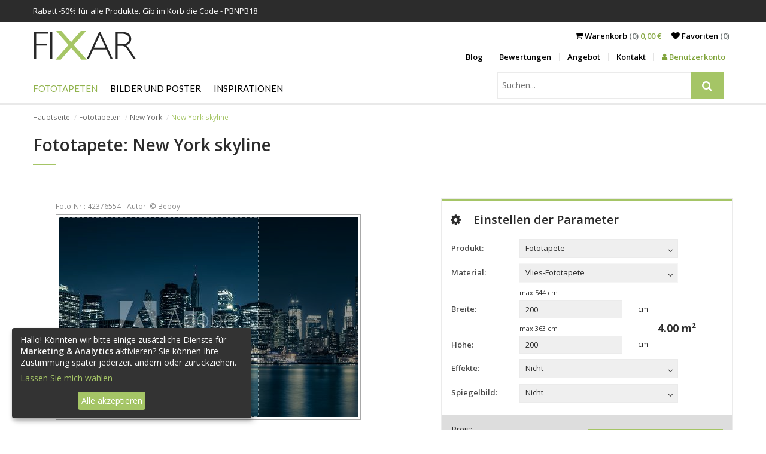

--- FILE ---
content_type: text/html; charset=utf-8
request_url: https://fixar.de/fototapeten/new-york/new-york-skyline-121
body_size: 13390
content:
<!DOCTYPE html>
<html lang="de">
<head>
  <meta http-equiv="Content-Type" content="text/html; charset=utf-8" />
  <title>New York skyline  - Fototapeten New York - FIXAR.de</title>
  <meta name="description" content="New York skyline  - Bestellen Sie die schönste  Fototapete und verschönern Sie Ihre Wohnung. Willkommen in der Welt der Wanddekorationen." />
  <meta name="keywords" content="York, skyline, Fototapeten" />
  <meta name="viewport" content="width=device-width, initial-scale=1.0">
  
  
  <link rel="canonical" href="https://fixar.de/fototapeten/new-york/new-york-skyline-121" />
  <meta property="og:image" content="https://fixar.de/grafik/fototapete-new-york-skyline-7580.jpg" />
  <!--[if lt IE 9]>
  <script src="http://html5shiv.googlecode.com/svn/trunk/html5.js"></script>
  <![endif]-->
  
  <link href="https://fonts.googleapis.com/css?family=Lato%7COpen+Sans:300,400,600,700" rel="stylesheet">
  <link href="/stylesheets/compiled/style.css?1641319072" media="screen" rel="stylesheet" type="text/css" />
  
<script type="text/javascript">
  var google_tag_params = {
    
    ecomm_prodid: 'FR_a1218056-1101-4cb3-9e74-442ac4d12e49_42376554',
    
    ecomm_pagetype: 'product',
    ecomm_totalvalue: '75.0'
  };
</script>




<script>
  window.dataLayer = window.dataLayer || [];
  
  
    dataLayer.push({
      'googleRemarketing' : google_tag_params
    });
dataLayer.push({
          'ecommerce': {
            'detail': {
              
              'products': [{
                'id': 'FR_a1218056-1101-4cb3-9e74-442ac4d12e49_42376554',
                'name': 'Fototapete New York skyline ',
                'brand': 'FIXAR',
                'category': 'Fototapeten > New York',
                'price': '150.00'
              }]
            }
          }
        });
    
  

</script>




  
    <!-- Google Tag Manager -->
    <script>(function(w,d,s,l,i){w[l]=w[l]||[];w[l].push({'gtm.start':
        new Date().getTime(),event:'gtm.js'});var f=d.getElementsByTagName(s)[0],
      j=d.createElement(s),dl=l!='dataLayer'?'&l='+l:'';j.async=true;j.src=
      'https://www.googletagmanager.com/gtm.js?id='+i+dl;f.parentNode.insertBefore(j,f);
    })(window,document,'script','dataLayer','GTM-PZCLHLL');</script>
    <!-- End Google Tag Manager -->
  
  


  

  

  <link rel="shortcut icon" href="/images/fixar.ico?v=f.0.2" type="image/x-icon"/>
  <link rel="icon" href="/images/fixar.ico?v=f.0.2" type="image/x-icon"/>
  <style>
    .see-it:before, .insp-right:before, .insp-left:before{
      content: 'Zeigen';
    }
  </style>
  
  
  <meta name="csrf-param" content="authenticity_token"/>
<meta name="csrf-token" content="GbAJc33wz6cR8AmBjopbgfXZA7Z450dOnyYj/9JSJzo="/>
</head>

<body class="no-js">
  
  
  
    <!-- Google Tag Manager (noscript) -->
    <noscript><iframe src="https://www.googletagmanager.com/ns.html?id=GTM-PZCLHLL"
                      height="0" width="0" style="display:none;visibility:hidden"></iframe></noscript>
    <!-- End Google Tag Manager (noscript) -->
  

<div id="pupUp"></div>

<div class="banners">
  
  
  
    <div class="timed-discount" style="display: none;">
      <div class="b-wrapper">
        <div class="content">
          <div class="desc">Rabatt -<span class="d-percent">50%</span> für alle Produkte. Gib im Korb die Code - PBNPB18</div>
          <span class="time-left-counter "><span class="hide">Sun, 25 Jan 2026 22:59:59 +0000</span></span>
        </div>
      </div>
    </div>
  
</div>


<header id="very-top">
  <nav class="b-wrapper main">
    <div class="row">
      <div class="logo-wrapper">
        <a class="logo" href="/">
          <img alt="Fixar – Fototapeten, Bilder und Plakate" src="/images/logo_site.png?1509097889" />
        </a>
      </div>
      <div class="menu-right">
        <div class="row">
          <div class="sub-menu">
            <div class="cart">
              <span class="m-entry">
                <a href="/warenkorb">
                  <i class="fa fa-shopping-cart" aria-hidden="true"></i> <span class="to-hide"> Warenkorb</span><span class="to-hide lighter"> (0) </span><span class="cart-total">0,00 €</span>
                </a>
              </span>
            <span class="m-entry"><a href="/favoriten"><i class="fa fa-heart" aria-hidden="true"></i> <span class="to-hide">Favoriten </span>
                <span class="lighter"><span class="to-hide">(</span><span class='fav_count'>0</span><span class="to-hide">)</span></span>
              </a>
            </span>
          </div>
            <div class="side-nav">
              <ul class="row">
                
    <li><a href="/blog">Blog</a></li>
    <li><a href="/bewertungen">Bewertungen</a></li>
    <li><a href="/angebot">Angebot</a></li>
    <li><a href="/kontakt">Kontakt</a></li>
      
          <li><a class="panel" href="/anmelden"><i class="fa fa-user" aria-hidden="true"></i> Benutzerkonto</a></li>
      


              </ul>
            </div>
          </div>
          <div class="m-buttons">
            <span class="fa fa-search"></span>
            <span class="m-open fa fa-border fa-bars"></span>


            <span class="m-close fa fa-border fa-times"></span>


            </div>
        </div>

      </div>
    </div>
    <div class="row">
      <div class="m-nav">
        <div class="row">
          <div id="search" class="search-wrapper">
            <div class="search-menu">
              <form action="/suchen" id="search2" method="post"><div style="margin:0;padding:0;display:inline"><input name="authenticity_token" type="hidden" value="GbAJc33wz6cR8AmBjopbgfXZA7Z450dOnyYj/9JSJzo=" /></div>
                  <input id="product" name="product" type="hidden" value="fototapeten" />
                  <div class="input-side-button">
                    <input class="key" id="key" name="key" placeholder="Suchen..." type="text" value="" />
                    <span class="input-btn-group">
                        <button type="submit">
                          <i class="fa fa-search" title="Suchen"></i>
                        </button>
                    </span>

                  </div>
              </form>
            </div>
          </div>
          <div class="main-menu">
            <ul class="row navigation">
  
  
      <li class="has-subcats">

        <a href="/fototapeten" class="level-1 active">Fototapeten</a>
        
            <ul>
              
                  <li class="has-subcats-2">
                    <p class="title">Orte</p>
                    
                        <ul>
                          
                              <li><a href="/fototapeten/fur-kuche">Für Küche</a> </li>
                          
                              <li><a href="/fototapeten/furs-wohnzimmer">Fürs Wohnzimmer</a> </li>
                          
                              <li><a href="/fototapeten/furs-schlafzimmer">Fürs Schlafzimmer</a> </li>
                          
                              <li><a href="/fototapeten/fur-kinder">Für Kinder</a> </li>
                          
                              <li><a href="/fototapeten/furs-badezimmer">Fürs Badezimmer</a> </li>
                          
                              <li><a href="/fototapeten/furs-buro">Fürs Büro</a> </li>
                          
                              <li><a href="/fototapeten/fur-teenager">Für Teenager</a> </li>
                          
                              <li><a href="/fototapeten/jungenzimmer">Jungenzimmer</a> </li>
                          
                        </ul>
                    
                  </li>
              
                  <li class="has-subcats-2">
                    <p class="title">Kategorien</p>
                    
                        <ul>
                          
                              <li><a href="/fototapeten/architektur">Architektur</a> </li>
                          
                              <li><a href="/fototapeten/blumen">Blumen</a> </li>
                          
                              <li><a href="/fototapeten/sport">Sport</a> </li>
                          
                              <li><a href="/fototapeten/texturen">Texturen</a> </li>
                          
                              <li><a href="/fototapeten/abstrakte">Abstrakte</a> </li>
                          
                              <li><a href="/fototapeten/landschaften">Landschaften</a> </li>
                          
                              <li><a href="/fototapeten/fahrzeugen">Fahrzeugen</a> </li>
                          
                              <li><a href="/fototapeten/weltkarte">Weltkarte</a> </li>
                          
                              <li><a href="/fototapeten/pusteblume">Pusteblume</a> </li>
                          
                              <li><a href="/fototapeten/stadion">Stadion</a> </li>
                          
                              <li><a href="/fototapeten/treppe">Treppe</a> </li>
                          
                              <li><a href="/fototapeten/tiere">Tiere</a> </li>
                          
                              <li><a href="/fototapeten/orchidee">Orchidee</a> </li>
                          
                              <li><a href="/fototapeten/wasserfall">Wasserfall</a> </li>
                          
                              <li><a href="/fototapeten/gebirge">Gebirge</a> </li>
                          
                              <li><a href="/fototapeten/gras">Gras</a> </li>
                          
                              <li><a href="/fototapeten/sonnenuntergang">Sonnenuntergang</a> </li>
                          
                              <li><a href="/fototapeten/kaffee">Kaffee</a> </li>
                          
                              <li><a href="/fototapeten/mauer">Mauer</a> </li>
                          
                        </ul>
                    
                  </li>
              
                  <li class="has-subcats-2">
                    <p class="title">Serien</p>
                    
                        <ul>
                          
                              <li><a href="/fototapeten/3d">3D</a> </li>
                          
                              <li><a href="/fototapeten/blumenmotiven">Blumenmotiven</a> </li>
                          
                              <li><a href="/fototapeten/brucken">Brücken</a> </li>
                          
                              <li><a href="/fototapeten/gasse">Gasse</a> </li>
                          
                              <li><a href="/fototapeten/stadt">Stadt</a> </li>
                          
                              <li><a href="/fototapeten/provence">Provence</a> </li>
                          
                              <li><a href="/fototapeten/eiffelturm">Eiffelturm</a> </li>
                          
                              <li><a href="/fototapeten/graffiti">Graffiti</a> </li>
                          
                              <li><a href="/fototapeten/mohnen">Mohnen</a> </li>
                          
                              <li><a href="/fototapeten/vergroberung">Vergrößerung</a> </li>
                          
                              <li><a href="/fototapeten/orientalische">Orientalische</a> </li>
                          
                              <li><a href="/fototapeten/comic">Comic</a> </li>
                          
                              <li><a href="/fototapeten/new-york" class="active">New York</a> </li>
                          
                              <li><a href="/fototapeten/schwarz-und-weis">Schwarz und Weiß</a> </li>
                          
                              <li><a href="/fototapeten/wald">Wald</a> </li>
                          
                              <li><a href="/fototapeten/himmel">Himmel</a> </li>
                          
                              <li><a href="/fototapeten/skandinavischen-stil">Skandinavischen Stil</a> </li>
                          
                              <li><a href="/fototapeten/sepia">Sepia</a> </li>
                          
                              <li><a href="/fototapeten/marine-stil">Marinestil</a> </li>
                          
                              <li><a href="/fototapeten/pastellen">Pastellen</a> </li>
                          
                        </ul>
                    
                  </li>
              
            </ul>
        

      </li>
  
      <li class="has-subcats">

        <a href="/bilder-und-plakate" class="level-1">Bilder und Poster</a>
        
            <ul>
              
                  <li class="has-subcats-2">
                    <p class="title">Orte</p>
                    
                        <ul>
                          
                              <li><a href="/bilder-und-plakate/der-kuche">Für die Küche</a> </li>
                          
                              <li><a href="/bilder-und-plakate/furs-wohnzimmer">Fürs Wohnzimmer</a> </li>
                          
                              <li><a href="/bilder-und-plakate/furs-schlafzimmer">Fürs Schlafzimmer</a> </li>
                          
                              <li><a href="/bilder-und-plakate/fur-kinder">Für Kinder</a> </li>
                          
                              <li><a href="/bilder-und-plakate/furs-badezimmer">Fürs Badezimmer</a> </li>
                          
                              <li><a href="/bilder-und-plakate/furs-buro">Fürs Büro</a> </li>
                          
                              <li><a href="/bilder-und-plakate/furs-esszimmer">Fürs Esszimmer</a> </li>
                          
                        </ul>
                    
                  </li>
              
                  <li class="has-subcats-2">
                    <p class="title">Kategorien</p>
                    
                        <ul>
                          
                              <li><a href="/bilder-und-plakate/architektur">Architektur</a> </li>
                          
                              <li><a href="/bilder-und-plakate/blumen">Blumen</a> </li>
                          
                              <li><a href="/bilder-und-plakate/menschen">Menschen</a> </li>
                          
                              <li><a href="/bilder-und-plakate/abstrakte">Abstrakte</a> </li>
                          
                              <li><a href="/bilder-und-plakate/landschaften">Landschaften</a> </li>
                          
                              <li><a href="/bilder-und-plakate/fahrzeuge">Fahrzeuge</a> </li>
                          
                              <li><a href="/bilder-und-plakate/fruchte">Früchte</a> </li>
                          
                        </ul>
                    
                  </li>
              
                  <li class="has-subcats-2">
                    <p class="title">Serien</p>
                    
                        <ul>
                          
                              <li><a href="/bilder-und-plakate/stadt">Stadt</a> </li>
                          
                              <li><a href="/bilder-und-plakate/retro_vitange">Retro - Vintage</a> </li>
                          
                              <li><a href="/bilder-und-plakate/fotopanorama">Fotopanorama</a> </li>
                          
                        </ul>
                    
                  </li>
              
            </ul>
        

      </li>
  
  <li class="has-subcats">
    <a href="/inspirationen" class="level-1 ">Inspirationen</a>
    <ul>
      
        <li class="has-subcats-2">
          <p class="title">Fototapeten</p>
          <div class="subcatsLists" style="display: flex; flex-wrap: wrap;">
            
              <ul>
                
                  <li><a href="/inspirationen/filter/fototapeten/fur-kuche">Für Küche</a></li>
                
                  <li><a href="/inspirationen/filter/fototapeten/furs-wohnzimmer">Fürs Wohnzimmer</a></li>
                
                  <li><a href="/inspirationen/filter/fototapeten/furs-schlafzimmer">Fürs Schlafzimmer</a></li>
                
                  <li><a href="/inspirationen/filter/fototapeten/fur-kinder">Für Kinder</a></li>
                
                  <li><a href="/inspirationen/filter/fototapeten/furs-badezimmer">Fürs Badezimmer</a></li>
                
                  <li><a href="/inspirationen/filter/fototapeten/furs-buro">Fürs Büro</a></li>
                
                  <li><a href="/inspirationen/filter/fototapeten/architektur">Architektur</a></li>
                
                  <li><a href="/inspirationen/filter/fototapeten/blumen">Blumen</a></li>
                
                  <li><a href="/inspirationen/filter/fototapeten/sport">Sport</a></li>
                
                  <li><a href="/inspirationen/filter/fototapeten/fur-teenager">Für Teenager</a></li>
                
                  <li><a href="/inspirationen/filter/fototapeten/texturen">Texturen</a></li>
                
                  <li><a href="/inspirationen/filter/fototapeten/abstrakte">Abstrakte</a></li>
                
                  <li><a href="/inspirationen/filter/fototapeten/landschaften">Landschaften</a></li>
                
                  <li><a href="/inspirationen/filter/fototapeten/fahrzeugen">Fahrzeugen</a></li>
                
                  <li><a href="/inspirationen/filter/fototapeten/3d">3D</a></li>
                
                  <li><a href="/inspirationen/filter/fototapeten/blumenmotiven">Blumenmotiven</a></li>
                
                  <li><a href="/inspirationen/filter/fototapeten/brucken">Brücken</a></li>
                
                  <li><a href="/inspirationen/filter/fototapeten/gasse">Gasse</a></li>
                
                  <li><a href="/inspirationen/filter/fototapeten/stadt">Stadt</a></li>
                
                  <li><a href="/inspirationen/filter/fototapeten/provence">Provence</a></li>
                
              </ul>
            
              <ul>
                
                  <li><a href="/inspirationen/filter/fototapeten/eiffelturm">Eiffelturm</a></li>
                
                  <li><a href="/inspirationen/filter/fototapeten/graffiti">Graffiti</a></li>
                
                  <li><a href="/inspirationen/filter/fototapeten/mohnen">Mohnen</a></li>
                
                  <li><a href="/inspirationen/filter/fototapeten/vergroberung">Vergrößerung</a></li>
                
                  <li><a href="/inspirationen/filter/fototapeten/weltkarte">Weltkarte</a></li>
                
                  <li><a href="/inspirationen/filter/fototapeten/pusteblume">Pusteblume</a></li>
                
                  <li><a href="/inspirationen/filter/fototapeten/stadion">Stadion</a></li>
                
                  <li><a href="/inspirationen/filter/fototapeten/treppe">Treppe</a></li>
                
                  <li><a href="/inspirationen/filter/fototapeten/tiere">Tiere</a></li>
                
                  <li><a href="/inspirationen/filter/fototapeten/orientalische">Orientalische</a></li>
                
                  <li><a href="/inspirationen/filter/fototapeten/comic">Comic</a></li>
                
                  <li><a href="/inspirationen/filter/fototapeten/orchidee">Orchidee</a></li>
                
                  <li><a href="/inspirationen/filter/fototapeten/wasserfall">Wasserfall</a></li>
                
                  <li><a href="/inspirationen/filter/fototapeten/gebirge">Gebirge</a></li>
                
                  <li><a href="/inspirationen/filter/fototapeten/gras">Gras</a></li>
                
                  <li><a href="/inspirationen/filter/fototapeten/new-york">New York</a></li>
                
                  <li><a href="/inspirationen/filter/fototapeten/schwarz-und-weis">Schwarz und Weiß</a></li>
                
                  <li><a href="/inspirationen/filter/fototapeten/wald">Wald</a></li>
                
                  <li><a href="/inspirationen/filter/fototapeten/himmel">Himmel</a></li>
                
                  <li><a href="/inspirationen/filter/fototapeten/skandinavischen-stil">Skandinavischen Stil</a></li>
                
              </ul>
            
              <ul>
                
                  <li><a href="/inspirationen/filter/fototapeten/sepia">Sepia</a></li>
                
                  <li><a href="/inspirationen/filter/fototapeten/marine-stil">Marinestil</a></li>
                
                  <li><a href="/inspirationen/filter/fototapeten/pastellen">Pastellen</a></li>
                
                  <li><a href="/inspirationen/filter/fototapeten/sonnenuntergang">Sonnenuntergang</a></li>
                
                  <li><a href="/inspirationen/filter/fototapeten/kaffee">Kaffee</a></li>
                
                  <li><a href="/inspirationen/filter/fototapeten/jungenzimmer">Jungenzimmer</a></li>
                
                  <li><a href="/inspirationen/filter/fototapeten/mauer">Mauer</a></li>
                
              </ul>
            
          </div>

        </li>
      
        <li class="has-subcats-2">
          <p class="title">Bilder und Poster</p>
          <div class="subcatsLists" style="display: flex; flex-wrap: wrap;">
            
              <ul>
                
                  <li><a href="/inspirationen/filter/bilder-und-plakate/der-kuche">Für die Küche</a></li>
                
                  <li><a href="/inspirationen/filter/bilder-und-plakate/furs-wohnzimmer">Fürs Wohnzimmer</a></li>
                
                  <li><a href="/inspirationen/filter/bilder-und-plakate/furs-schlafzimmer">Fürs Schlafzimmer</a></li>
                
                  <li><a href="/inspirationen/filter/bilder-und-plakate/architektur">Architektur</a></li>
                
                  <li><a href="/inspirationen/filter/bilder-und-plakate/blumen">Blumen</a></li>
                
                  <li><a href="/inspirationen/filter/bilder-und-plakate/menschen">Menschen</a></li>
                
                  <li><a href="/inspirationen/filter/bilder-und-plakate/fur-kinder">Für Kinder</a></li>
                
                  <li><a href="/inspirationen/filter/bilder-und-plakate/furs-badezimmer">Fürs Badezimmer</a></li>
                
                  <li><a href="/inspirationen/filter/bilder-und-plakate/abstrakte">Abstrakte</a></li>
                
                  <li><a href="/inspirationen/filter/bilder-und-plakate/landschaften">Landschaften</a></li>
                
                  <li><a href="/inspirationen/filter/bilder-und-plakate/fahrzeuge">Fahrzeuge</a></li>
                
                  <li><a href="/inspirationen/filter/bilder-und-plakate/furs-buro">Fürs Büro</a></li>
                
                  <li><a href="/inspirationen/filter/bilder-und-plakate/stadt">Stadt</a></li>
                
                  <li><a href="/inspirationen/filter/bilder-und-plakate/furs-esszimmer">Fürs Esszimmer</a></li>
                
                  <li><a href="/inspirationen/filter/bilder-und-plakate/retro_vitange">Retro - Vintage</a></li>
                
                  <li><a href="/inspirationen/filter/bilder-und-plakate/fotopanorama">Fotopanorama</a></li>
                
                  <li><a href="/inspirationen/filter/bilder-und-plakate/fruchte">Früchte</a></li>
                
              </ul>
            
          </div>

        </li>
      
    </ul>
  </li>
</ul>
<ul class="row additional-menu">
  
    <li><a href="/blog">Blog</a></li>
    <li><a href="/bewertungen">Bewertungen</a></li>
    <li><a href="/angebot">Angebot</a></li>
    <li><a href="/kontakt">Kontakt</a></li>
      
          <li><a class="panel" href="/anmelden"><i class="fa fa-user" aria-hidden="true"></i> Benutzerkonto</a></li>
      


</ul>

          </div>
        </div>

      </div>
    </div>
    </nav>



</header>

<!-- container -->

<div class="b-wrapper">
  <ol class="breadcrumbs hidden-on-sm">
    
        
            <li><a href="/">Hauptseite</a></li>
        
    
        
            <li><a href="/fototapeten">Fototapeten</a></li>
        
    
        
            <li><a href="/fototapeten/new-york">New York</a></li>
        
    
        
            <li class="active">New York skyline </li>
        
    
  </ol>
  
</div>

<div class="container">
  
<div class="b-wrapper">
  <div class="box box-text box-first">
    <h1>Fototapete: New York skyline </h1>
    
  </div>

  <div class="row">
      <div class="jumbo-jcrop photoBoxCrop col col-lg-6">
        <div class="row">
          <div  id="partsImage" class="nonParts text-center">
            <div class="mb-4  framesWrapper">
              <div id="myImagesId"></div>
              <img id="myImagesFrame" alt="frame" src="[data-uri]">
            </div>
          </div>
          <div class="jcrop-wrapper">
            <div class="row row-jcrop">
              <div class="photoCropWrapper">
                <span class="photo-number">Foto-Nr.: 42376554 - Autor: &copy; Beboy</span>
                <br />
                <div class="photoCrop">
                  <img alt="New York skyline " data-original-h="334" data-original-w="500" id="target" src="/grafik/fototapete-new-york-skyline-7580.jpg?1618477781" />
                </div>
              </div>
              <p>Greifen Sie den Bildausschnitt mit der linken Maustaste und verschieben Sie die Maus.<br />
                <span>Das Produkt hat kein Wasserzeichen.</span></p>
            </div>
          </div>
          
            <div class="productVisualizations">
              
  <div class="prd_dtl_img_insp vItems with-js">
    
      <h3 class="visualizationHeader">Produktvisualisierung:</h3>
    
    
    
    
      <div data-title="Visualisierungen" class="vModalW" id="visualizationModal" tabindex="-1" role="dialog" aria-hidden="true">
  <div class="slidebox slideboxWithV">
    <div class="anotherContainerW">
      <div class="container vItems">
      </div>
    </div>
  </div>
</div>


  </div>

            </div>
          
        </div>
      </div>
      <div class="panelConf col col-lg-5 col-lg-offset-1">
        <h2><i class="fa fa-cog" aria-hidden="true"></i>Einstellen der Parameter</h2>

        <div class="form-row">
          <div class="col col-md-3">
            <label for="id">Produkt:</label>
          </div>
          <div class="col col-md-7">
            <form action="/reload_products" method="post"><div style="margin:0;padding:0;display:inline"><input name="authenticity_token" type="hidden" value="GbAJc33wz6cR8AmBjopbgfXZA7Z450dOnyYj/9JSJzo=" /></div>
                <div class="my-dropdown2"><span class="select" tabindex="0"><span class="label">Fototapete</span><span aria-hidden="true" class="fa fa-angle-down"></span></span><select id="id" name="id" onchange="this.form.submit();"><option value="2" selected="selected">Fototapete</option>
<option value="1">Bild</option>
<option value="3">Wandposter</option></select></div>
                <input name="photo_id" type="hidden" value="42376554" />
            </form>
          </div>
        </div>
        <form action="/do-koszyka" class="add-to-basket" data-disable-with="Verarbeitung..." data-reload-items="#width, #height, #materials, #laminate" data-reload-price="/reload/not_use_size/1" data-remote="true" id="createBasket" method="post"><div style="margin:0;padding:0;display:inline"><input name="authenticity_token" type="hidden" value="GbAJc33wz6cR8AmBjopbgfXZA7Z450dOnyYj/9JSJzo=" /></div>
            <input id="product_id" name="product_id" type="hidden" value="2" />
            <input id="photo_id" name="photo_id" type="hidden" value="42376554" />
            <input id="our_photo_id" name="our_photo_id" type="hidden" value="7580" />
            <input id="thumb" name="thumb" type="hidden" value="/grafik/fototapete-new-york-skyline-7580.jpg" />
            
                <input id="credit_photo" name="credit_photo" type="hidden" value="1" />
                <div class="form-row ">
  <div class="col col-md-3">
    <label for="materials">Material:</label>
  </div>
  
    <div class="my-dropdown2 col col-md-7 preventD"><span class="select" tabindex="0"><span class="label">Vlies-Fototapete</span><span aria-hidden="true" class="fa fa-angle-down"></span></span><select autocomplete="off" id="materials" name="materials"><option value="12" selected="selected">Vlies-Fototapete</option>
<option value="15">Vinyl Fototapete</option>
<option value="13">Laminierte Fototapete</option>
<option value="16">Selbstklebende Fototapete Easy Stick</option></select></div>
</div>
<div class="form-row with-metrics">
  <div class="row">
    <div class="col col-md-7 col-md-offset-3">
      
          <p class="label">max <span id="maxWidth"></span> cm</p>
      
    </div>
  </div>
  <div class="col col-md-3">
    <label for="width">Breite:</label>
  </div>
  <div class="col col-md-5 width-height">
    <input id="width" name="width" type="text" value="200" />
  </div>
  <div class="col col-md-3 metrics">
    
        <div class="metric" >cm</div>
    
  </div>
</div>


<div class="form-row height-row with-metrics">

  <div class="row">
    <div class="col col-md-7 col-md-offset-3">
      
          <p class="label">max <span id="maxHeight"></span> cm</p>
      
    </div>
  </div>
  <div class="col col-md-3">
    <label for="height">Höhe:</label>
  </div>
  <div class="col col-md-5 width-height">
    <input id="height" name="height" type="text" value="200"  />
  </div>
  <div class="col col-md-3 metrics">
    
        <div class="metric" >cm</div>
    
  </div>
  
  <div class="pow-wrapper">
    <span id="pow">4.00</span> m²
  </div>
  
</div>

<input id="laminate" name="laminate" type="hidden" value="0" />


            

            <div class="form-row">
              <div class="col col-md-3">
                <label for="effects">Effekte:</label>
              </div>
              <div class="col col-md-7">
                <div class="my-dropdown2"><span class="select" tabindex="0"><span class="label">Nicht</span><span aria-hidden="true" class="fa fa-angle-down"></span></span><select autocomplete="off" id="effects" name="effect"><option value="0" selected="selected">Nicht</option>
<option value="1">Sepia</option>
<option value="2">Schwarz-Weiβ</option></select></div>
              </div>
            </div>
            <div class="form-row">
              <div class="col col-md-3">
                <label for="mirror">Spiegelbild:</label>
              </div>
              <div class="col col-md-7">
                <div class="my-dropdown2"><span class="select" tabindex="0"><span class="label">Nicht</span><span aria-hidden="true" class="fa fa-angle-down"></span></span><select autocomplete="off" id="mirror" name="mirror"><option value="/mirror/42376554/:effect/0" selected="selected">Nicht</option>
<option value="/mirror/42376554/:effect/1">Horizontal</option>
<option value="/mirror/42376554/:effect/2">Vertikal</option>
<option value="/mirror/42376554/:effect/3">Vertikal und Horizontal</option></select></div>
              </div>
            </div>

            <input disabled="disabled" id="fotoWidthMax" name="fotoWidthMax" type="hidden" value="5440.0" />
            <input disabled="disabled" id="fotoHeightMax" name="fotoHeightMax" type="hidden" value="3627.0" />

            <input id="x1" name="x1" type="hidden" value="{:id=&gt;&quot;x1&quot;}" />
            <input id="y1" name="y1" type="hidden" value="{:id=&gt;&quot;y1&quot;}" />
            <input id="x2" name="x2" type="hidden" value="{:id=&gt;&quot;x2&quot;}" />
            <input id="y2" name="y2" type="hidden" value="{:id=&gt;&quot;y2&quot;}" />
            <input id="w" name="w" type="hidden" value="{:id=&gt;&quot;w&quot;}" />
            <input id="h" name="h" type="hidden" value="{:id=&gt;&quot;h&quot;}" />

            <div class="row price">
  <div class="col">
  <div class="row">
    <div class="col col-md-6 before-discount">
      
          <div class="price-w">
            <p class="price-l">Preis:</p>
            <p class="price-p"><label class="bd-price">150,00</label> €</p>
          </div>
      
    </div>
    <div class="col col-md-6">
      <button id="addToCart" name="commit" type="submit" value="">
    <span>
      <span class="add-text">In den Warenkorb</span>
    </span>
      </button>
    </div>
  </div>
  
    <div class="discount-value row">
      <!--<span class="cross-price"></span>-->
      

      <p class="col col-md-6 after-discount"><label id="options">75,00</label> €</p>
      <div class="col col-md-6 f-right">
        <p><strong>Beeile dich!</strong></p>
        <p class="discount-will-save">Du sparst <span class='val'>75,00</span> €</p>
      </div>
    </div>
  
  </div>
</div>



    <div class="row realization-time">
      
          <div class="row">
            <p class="time-text">Das Termin der Lieferung beträgt 5 bis 10 Tage.</p>
            <p class="time-link"><a href="/kontakt" class="question newQuest"><i class="fa fa-commenting-o" aria-hidden="true"></i> Stellen Sie eine Frage</a></p>
          </div>
      

    </div>


        </form>
      </div>
    </div>
  

  
<div class="product-tabs my-tabs">
  <ul class="tabs-menu">
    
      <li class="load-on-sight" data-from="/more-photos/fototapeten" data-from_id="42376554" data-target="tab_ahnliche"><a href="#tab_ahnliche">Ähnliche</a></li>
    
      <li class="load-on-click" data-from="/more-photos2/fototapeten" data-from_id="3500" data-target="tab_von-diesem-autor"><a href="#tab_von-diesem-autor">Von diesem Autor</a></li>
    
      <li><a href="#tab_comments">Comments</a></li>
    
      <li><a href="#tab_siehe-sonstiges">Siehe Sonstiges</a></li>
    
  </ul>
  
    <div id="tab_ahnliche" class="tab row photos-wrapper loading"
    >
      
    </div>
  
    <div id="tab_von-diesem-autor" class="tab row photos-wrapper loading"
    >
      
    </div>
  
    <div id="tab_comments" class="tab row  "
    >
      <div>
  <div class="fb-comment-wrapper">
    <div style="margin-top: 5px;" class="fb-comments" data-href="https://fixar.de/fototapeten/new-york/new-york-skyline-121" data-numposts="5" data-width="100%"></div>
  </div>
</div>
    </div>
  
    <div id="tab_siehe-sonstiges" class="tab row  "
    >
      



<div class="row">
  <div class="col col-lg-10">
    <ul class="row see-others">
      
          <li class="col col-lg-10">
            <a href="/fototapeten/schwarz-und-weis" class="q">Fototapeten Schwarz und Weiß</a>
          </li>
      
          <li class="col col-lg-10">
            <a href="/fototapeten/wald" class="q">Fototapeten Wald</a>
          </li>
      
          <li class="col col-lg-10">
            <a href="/fototapeten/himmel" class="q">Fototapeten Himmel</a>
          </li>
      
          <li class="col col-lg-10">
            <a href="/fototapeten/skandinavischen-stil" class="q">Fototapeten Skandinavischen Stil</a>
          </li>
      
    </ul>
  </div>
</div>




    </div>
  
</div>
  


<div style="display: none">
<div class="row materials-dialog">
  <div class="col col-lg-6 materials-imgs">
    
        <div id="material-img-12" class="materials-img col no-margin col-md-6 center">
          <div class="m-wrapper" data-material-id="12">
            
              <img class="strip" src="/images/flizelinowa.jpg" data-material-id="12" alt="Vlies-Fototapete" title="Vlies-Fototapete">
            
          <p>Vlies-Fototapete</p>
          </div>
        </div>
    
        <div id="material-img-15" class="materials-img col no-margin col-md-6 center">
          <div class="m-wrapper" data-material-id="15">
            
              <img class="strip" src="/images/winylowa_na_flizelinie.jpg" data-material-id="15" alt="Vinyl Fototapete" title="Vinyl Fototapete">
            
          <p>Vinyl Fototapete</p>
          </div>
        </div>
    
        <div id="material-img-13" class="materials-img col no-margin col-md-6 center">
          <div class="m-wrapper" data-material-id="13">
            
              <img class="strip" src="/images/laminowana.jpg" data-material-id="13" alt="Laminierte Fototapete" title="Laminierte Fototapete">
            
          <p>Laminierte Fototapete</p>
          </div>
        </div>
    
        <div id="material-img-16" class="materials-img col no-margin col-md-6 center">
          <div class="m-wrapper" data-material-id="16">
            
              <img class="strip" src="/images/samoprzylepna.jpg" data-material-id="16" alt="Selbstklebende Fototapete Easy Stick" title="Selbstklebende Fototapete Easy Stick">
            
          <p>Selbstklebende Fototapete Easy Stick</p>
          </div>
        </div>
    
  </div>
  <div class="col col-lg-6 materials-descs">
    
        <div class="material-desc-12" style="display: none;">
          <h2>Vlies-Fototapete</h2>
          Vliesfototapete ist matt. Sie wird bestimmt den Liebhabern einfacher Lösungen gut gefallen, denn zu Ihrer Montage nur spezieller Klebstoff für Wände nötig ist. Diese umweltfreundliche Fototapete besteht aus Latex-Cellulose und Vlieseline und dadurch kann sie mit einem feuchten Lappen gepflegt werden. Durch die leicht faserige Oberfläche wird die Farbsättigung etwas gedämpft. Diese Art der Fototapete hat Quadratmetergewicht von 150g. Jede Bahn der Fototapete kann maximal 148cm breit sein.
<br><br>
<strong>Bestimmung:</strong>
Wohnzimmer, Schlafzimmer, Büro, Kinderzimmer
        </div>
    
        <div class="material-desc-15" style="display: none;">
          <h2>Vinyl Fototapete</h2>
          Eine Fototapete mit ungewöhnlich hoher Farbsättigung. Matte und ganz glatte Fläche der Fototapete. Ein völlig ökologisches und nicht gesundheitsschädliches Material. Es kann in den Räumen, in denen sich die Kinder befinden, problemlos angebracht werden. Aus Zellulose und Vlieseline hergestellt. Flächengewicht 190 g/m2. Sehr fest, gegen Kratzer und Schrammen widerstandsfähig. Zur Anbringung der Fototapete empfehlen wir den Kleber Metylan Direct der Firma Henkel. Die Fototapete kann man mithilfe eines feuchten Lappens reinigen. Die maximale Breite von einem Streifen der Fototapete beträgt 156 cm.
<br><br>
<strong>Bestimmung:</strong>
Salon, Schlafzimmer, Büro, Kinderzimmer, Flur
        </div>
    
        <div class="material-desc-13" style="display: none;">
          <h2>Laminierte Fototapete</h2>
          Fototapete auf einer Vliesunterlage gefertigt, Aufdruck auf einer Vinylschicht. Alles wird mit einem matten Laminat gesichert. Durch Anwendung von 3 Schichten weist diese Produktkategorie gute Beständigkeit gegen chemische Mittel sowie mechanische Beschädigungen auf. Diese Art der Fototapete wird besonders für anspruchsvolle Räume empfohlen, wo eine erhöhte Feuchtigkeit herrscht und die ständigen Verschmutzungen ausgesetzt sind. Fototapeten aus dieser Kategorie sind dick, das Quadratmetergewicht beträgt  400g, und die Bahn der Fototapete kann maximal 156 cm breit sein.
<br><br>
<strong>Bestimmung:</strong>
Küche, Badezimmer, Korridor, schutzbedürftige Wandfläche
        </div>
    
        <div class="material-desc-16" style="display: none;">
          <h2>Selbstklebende Fototapete Easy Stick</h2>
          Ein Hauptvorteil der selbstklebenden Fototapete ist große Leichtigkeit der Montage und die Möglichkeit der mehrmaligen Anbringung und Entfernung. Die untere Schicht des Produkts wurde mit Acrylkleber beschichtet. Die wunderschönen, natürlichen Farben wurden dank der Außenschicht aus Polyester erzeugt. Die Fototapete bedarf glatter Wände, man kann sie an Möbelvorderseiten oder Scheiben anbringen. Zusätzlich kann man ihre Oberfläche mit einem feuchten Lappen reinigen. Ein Streifen kann maximal 148 cm breit sein.
<br><br>
<strong>Bestimmung:</strong>
Wohnzimmer, Schlafzimmer, Flur, Büro, Kinderzimmer
        </div>
    


  </div>
  <div class="clear"></div>

    <div class="row dialog-bottom" style="">
      <div class="price-section2">
        <div class="wrapper">
        Preis: <span id="options2">150,00</span> €
        </div>
      </div>
      <input class="btn btn-default" type="button" value="Bitte wählen">
    </div>

</div>

</div>
</div>





<div id="ask-question">
  <form action="/product_question" class="cmxform js-validate ask-question w-captcha" method="post"><div style="margin:0;padding:0;display:inline"><input name="authenticity_token" type="hidden" value="GbAJc33wz6cR8AmBjopbgfXZA7Z450dOnyYj/9JSJzo=" /></div>
    <div id="photoPartner" style="padding-top:0px; margin-top:0px; ">
      <div class="contactBox">
        <h3><span>Stellen Sie eine Frage</span></h3>
        <div class="form-row">
          <label class="col col-md-3" for="name">Vorname und Name</label>
          <div class="col col-md-9">
            <input class="required form-control" data-msg-required="muss ausgefüllt werden" id="name" name="name" type="text" value="" />
          </div>
        </div>
        <div class="form-row">
          <label class="col col-md-3" for="email">Email</label>
          <div class="col col-md-9"><input class="required email form-control" data-msg-email="falsches Format" data-msg-required="muss ausgefüllt werden" id="email" name="email" type="text" value="" /></div>
        </div>

        <div class="form-row">
          <label class="col col-md-3" for="message">Nachricht</label>
          <div class="col col-md-9"><textarea class="required form-control" data-msg-required="muss ausgefüllt werden" id="message" name="message"></textarea></div>
        </div>
        
        <div class="form-row">
          <label class="col col-md-3" for="link">Link zu Produkt</label>
            <div class="col col-md-9">
              <input class="form-control" id="link" name="link" type="text" value="https://fixar.de/fototapeten/new-york/new-york-skyline-121" />
            </div>
        </div>
        

        <div class="form-row row">
          <div class="col col-md-9 col-md-offset-3">
            <div class="policy floating-radios thinner-padding">
              <label class="" for="rodo_terms_of_service">
                <input class="agreement" id="rodo_terms_of_service" name="rodo_terms_of_service" type="checkbox" value="1" />
                <div class="rodo-agreement rodo-dotify dotify-read-more"><div class='r-section'>Ich gebe meine Zustimmung zur Verarbeitung meiner Personaldaten, die in diesem Angebotsanfrageformular enthalten sind, von Seiten der Firma <b>DEMUR Krzysztof Wcisło, ul. Stawowa 33A, 34-730 Mszana Dolna, PL7371960063</b> zum Ziel der Kontaktaufnahme mit Ihnen und der Beantwortung der von Ihnen gestellten Frage.</div><div class="r-section"> Der Administrator Ihrer Personaldaten, die auf dieser Internetseite angegeben werden, ist DEMUR Krzysztof Wcisło, ul. Stawowa 33A, 34-730 Mszana Dolna, PL7371960063.<br> Wenn Sie die Erklärung über Ihre Zustimmung zur Verarbeitung der Personaldaten abgegeben haben, haben Sie jederzeit Recht darauf, diese Zustimmung zurückzuziehen. Das Zurückziehen der Zustimmung wird keinen Einfluss auf Rechtmäßigkeit der Verarbeitung haben, die aufgrund Ihrer Zustimmung vor ihrem Zurückziehen vorgenommen wurde.<br> Die auf der unten angeführten Internetseite verarbeiteten Personaldaten werden zum Ziel der Durchführung eines Kaufvertrages, der Führung eines Kundenkontos, zum Ziel der Kontaktaufnahme mit Ihnen sowie der Beantwortung von den von Ihnen gestellten Fragen, aufgrund eines rechtlich begründeten Interesses des Administrators, aufgrund Ihrer Zustimmung und Ihres Interesses an unserem Angebot, verwendet (im Sinne des Art. 6, Satz 1, Buchstabe a und b DSGVO / Datenschutz-Grundverordnung).<br> Ihre Personaldaten können wir den nachfolgenden Kategorien von Subjekten zur Verfügung stellen: <ol> <li>den Unterauftragnehmern, also den Subjekten, deren Dienstleistungen wir bei ihrer Verarbeitung in Anspruch nehmen;</li> <li>den Geschäftspartnern, deren Angebot unser Angebot ergänzt;</li> </ol> </div> <div class="r-section"> Ihre Personaldaten werden ab dem Zeitpunkt ihrer Einholung von Seiten des Administrators der Personaldaten verarbeitet und gespeichert, solange der mit Ihnen abgeschlossene Vertrag gültig sein wird, sowie nach seinem Ablauf zum Ziel: <ol> <li>der Geltendmachung von Ansprüchen im Zusammenhang mit der Durchführung des Vertrages;</li> <li>der Erfüllung von sich aus den Rechtsvorschriften ergebenden Verpflichtungen, insbesondere einschließlich der Steuer- und Rechnungspflichten;</li> <li>wenn Sie einen Einspruch gegen ihre Verarbeitung zu diesem Zweck einlegen, die Zustimmung zurücknehmen, wenn wir diese aufgrund sog. Marketingzustimmung verarbeitet haben oder wenn wir selbst feststellen, dass sie nicht mehr aktuell sind.</li> </ol> </div> <div class="r-section"> Sie sollen nicht vergessen, dass Sie Recht auf die KLD / Klageerhebung beim Landesbeauftragten für Datenschutz haben, wenn Sie feststellen, dass die Verarbeitung der Personaldaten die Vorschriften der Datenschutz-Grundverordnung vom 27. April 2016 verletzt.<br> Sie haben Recht auf: <ol> <li>Zugang zu Ihren Personaldaten und Bekommen ihrer Kopie;</li> <li>Berichtigung (Korrigieren Ihrer Daten);</li> <li>Löschen der Daten;</li> <li>Einschränkung der Verarbeitung von Personaldaten;</li> <li>Erhebung eines Einspruchs gegen Verarbeitung der Personaldaten;</li> <li>Datenübertragung;</li> <li>Klageerhebung beim Aufsichtsamt;</li> <li>Zurückziehen der Zustimmung zur Verarbeitung der Personaldaten.</li> </ol> </div> <div class="r-section"> Die Einzelheiten und die Ratschläge in Bezug darauf, wie man seine Rechte ausüben kann. Ihre Rechte können Sie auf unserer Internetseite in der Datenschutzerklärung unter der Adresse: https://fixar.de/datenschutz finden.<br> Das Angaben der Daten ist freiwillig, aber wenn man sie nicht angibt, ist das mit Mangel an Möglichkeit zur Beantwortung der Fragen, zur Kontaktaufnahme, zur Erbringung der Dienstleistungen oder zum Bekommen von Informationen mit Marketingcharakter gleichbedeutend. </div> </div><span class="read-more dotdotdot-keep" data-read-less="Aufrollen" data-read-more="Mehr lesen"></span>
              </label>
              
            </div>
          </div>
        </div>

        <div class="form-row row">
          <div class="col col-md-9 col-md-offset-3">
            <div class="render_here" id="render_here"></div><input name="captcha" type="hidden" class="captcha" />
          </div>
        </div>

          <input type="hidden" name="product" value=''>
        <input type="hidden" name="photo_id" value=''>
        <div class="form-row submit-section">
          <input class="city_X" name="city" type="hidden">
          <input class="btn btn-default" name="commit" type="submit" value="Schicken" />
        </div>
      </div>
    </div>
  </form>
</div>


</div>


<!-- footer -->
<footer>
  <div class="b-wrapper">
    <div class="i-wrapper">
      <ul>
<li><h3 class="title">FIXAR</h3></li>
<li><a href="/vom-eigenen-foto">Vom eigenen foto</a></li>
<li><a href="/faq">FAQ</a></li>
<li><a href="/uber_uns">Über uns</a></li>
<li><a href="/datenschutz">Datenschutz</a></li>
<li><a href="/agb">AGB</a></li>
<li><a href="/impressum">Impressum</a></li>
<li><a href="/widerrufsbelehrung">Widerrufsbelehrung</a></li>
<li><a href="/material-muster">Material Muster</a></li>
<li><a href="/blog">Blog</a></li>
</ul>
      
        <ul>
<li><h3 class="title">Klebstoffe</h3></li>
<li><a href="/metylan-direct">Metylan Direct</a></li>
<li><a href="/metylan-extra">Metylan Extra</a></li>
</ul>
      
      <div class="for-newsletter">
        <div class="ns-section">
  <div class="promo">
    <div class="p-content"></div>
  </div>
  <div class="ns-desc">
    <h3>Newsletter</h3>
    <p>Newsletter bestellen und bis zu 50% Rabatt bekommen!</p>
  </div>
  
  <div id="newsletter">
  
  <form action="/newsletters" class="clearfix js-validate-it w-captcha" data-remote="true" id="newsletter-form" method="post"><div style="margin:0;padding:0;display:inline"><input name="authenticity_token" type="hidden" value="GbAJc33wz6cR8AmBjopbgfXZA7Z450dOnyYj/9JSJzo=" /></div>

      <div class="newsletter-input-w">
    <input class="input newsletter-input required email" data-msg-email="falsches Format" data-msg-required="muss ausgefüllt werden" id="newsletter_email" name="newsletter[email]" placeholder="Ihre E-Mail" size="30" type="text" />

        
        
      </div>
      
          <div id="newsletter-captcha">
            <i class="fa fa fa-times close"></i>
            <div class="render_here" id="newsletter-c"></div><input name="captcha" type="hidden" class="captcha" />
            <div class="policy floating-radios thinner-padding">
              <label class="" for="newsletter_rodo_terms_of_service">
                <input class="agreement" id="newsletter_rodo_terms_of_service" name="newsletter[rodo_terms_of_service]" type="checkbox" value="1" />
                <div class="rodo-agreement"><div class='r-section'>Ich stimme der Verarbeitung meiner persönlichen Daten durch <b>DEMUR Krzysztof Wcisło, ul. Stawowa 33A, 34-730 Mszana Dolna, PL7371960063</b> für den Dienst “Newsletter“. Ich habe den Inhalt der Datenschutzerklärung gelesen. Mir ist bekannt, dass ich die obige Einwilligung jederzeit widerrufen kann, was dazu führt, dass meine E-Mail-Adresse aus der Verteilerliste für den Dienst “Newsletter“ entfernt wird.</div></div>
              </label>
            </div>
          </div>
      
        <button type="submit" class="ns-submit">
          <span>abonnieren</span>
        </button>

  </form>
  
    <p class="mailInfo">Ihre Daten werden nicht weitergegeben! Den Newsletter können Sie jederzeit abbestellen.</p>
  

  
</div>




  
  
</div>
      </div>

      <div class="f-logos">
        
        <img src="/images/paypal.png" alt="paypal" />
        <img src="/images/mc.png" alt="mastercard" />
        <img src="/images/visa.png" alt="visa" />
        <img src="/images/klarna.png" alt="klarna" />
        
          <div class="f-socials">
            
              <a href="https://www.facebook.com/fixarDE/" target="_blank" title="Facebook">
                
                      <span class="social-entry">
                        <i class="fa fa-facebook" aria-hidden="true"></i>
                      </span>
                
              </a>
            
              <a href="https://pl.pinterest.com/fixarde/" target="_blank" title="Pinterest">
                
                      <span class="social-entry">
                        <i class="fa fa-pinterest" aria-hidden="true"></i>
                      </span>
                
              </a>
            
              <a href="https://plus.google.com/114047457123415033542" target="_blank" title="Google+">
                
                      <span class="social-entry">
                        <i class="fa fa-google-plus" aria-hidden="true"></i>
                      </span>
                
              </a>
            
          </div>
        
      </div>
    </div>
  </div>
</footer>


  







<script src="/assets/javascripts/v2/jquery_all_for_jfu.min.js?1633423959" type="text/javascript"></script>

<script src="/assets/javascripts/vendor/rails.min.js?1576246622" type="text/javascript"></script>


<script>

</script>
<script src="/javascripts/main.min.js?1509097889" type="text/javascript"></script>


  <script src="/assets/javascripts/v2/jquery.Jcrop2.min.js?1597666915" type="text/javascript"></script>
  <link href="/assets/stylesheets/jquery.Jcrop.css?1615984230" media="screen" rel="stylesheet" type="text/css" />
  
    
  


<script src="/javascripts/menu_script.min.js?1509097889" type="text/javascript"></script>


    <script src="/assets/javascripts/jquery.validate.min.js?1509097889" type="text/javascript"></script>

<script src="/assets/javascripts/v2/photos.min.js?1641319015" type="text/javascript"></script>
<script src="/assets/javascripts/v2/main.min.js?1615984230" type="text/javascript"></script>






<script type="text/javascript">
    jQuery(document).ready(function(){
        if(jQuery.fn.validate)
            jQuery('.js-validate-it:not(.w-captcha), .js-validate:not(.w-captcha)').validate();
    });

</script>



    <script>(function(d, s, id) {
        var js, fjs = d.getElementsByTagName(s)[0];
        if (d.getElementById(id)) return;
        js = d.createElement(s); js.id = id;
        js.src = "//connect.facebook.net/de_DE/sdk.js#xfbml=1&version=v2.7&appId=1606979639603208";
        fjs.parentNode.insertBefore(js, fjs);
    }(document, 'script', 'facebook-jssdk'));</script>


<script type="text/javascript">
  window.I18n = window.I18n || {};
  jQuery.extend(window.I18n, {
    favourites_remove: 'aus Favoriten löschen',
    favourites_add: 'Zu Favoriten',
    currency: {
      precision: 2,
      delimiter: ".",
      separator: ","
    }
  });
</script>

<script src="/assets/javascripts/jquery.validate.min.js?1509097889" type="text/javascript"></script>
<script src="/assets/javascripts/vendor/modernizr-flexbox-wrap.min.js?1509097889" type="text/javascript"></script>


  <script src="/assets/javascripts/jquery.validate.min.js?1509097889" type="text/javascript"></script>
<script type="text/javascript">
    window.I18n = window.I18n || {};
<!--    window.I18n['width_range'] = '';-->
<!--    window.I18n['height_range'] = '';-->
    (function($){
        $.extend( $.validator.messages, {
            required: $.validator.format( "muss ausgefüllt werden" ),
            // min: $.validator.format( "" ),
            max: $.validator.format( "muss kleiner oder gleich {0} sein" ),
            email: $.validator.format( "Bitte geben Sie Ihre E-Mail-Adresse ein" ),
            regulations: $.validator.format( "Sie müssen mit den Bedingungen" ),
            agreement: $.validator.format( "Zustimmung ist erforderlich" ),
            postalCodeCheckPl: $.validator.format("falsches Format (xx-xxx)")
        });
        $.validator.setDefaults({
                errorPlacement: function (label, element) {
                    if (element.is(':checkbox')) {
                        label.insertAfter(element.siblings().last());
                    } else {
                        label.insertAfter(element);
                    }
                }
            }
        );

        $.validator.addMethod('regulations', function(value, element, params){
            return element.checked;
        });

        $.validator.addMethod('agreement', function(value, element, params){
            return element.checked;
        });

        $.validator.addMethod('postalCodeCheckPl', function(value, element, params){
            var $country = jQuery(jQuery(element).data('country_input'));
            if($country){
              if(['PL'].indexOf($country.children("option:selected").data('code')) >= 0){
                return /^[0-9]{2}-[0-9]{3}$/i.test(value || '');
              }
            }

            return true;
        });

      $.validator.addMethod("captcha", function (value, element) {
        return grecaptcha.getResponse(jQuery(element).data('captchaId')).length > 0;
      }, "Lösen Sie bitte das Captcha und bestätigen Sie, dass Sie kein Roboter sind ;-)");
      // $.validator.addMethod('captcha', function(value, element, params){
      //   return element.checked;
      // });


        $.validator.addClassRules('postalCodeCheckPl', {
            postalCodeCheckPl: true
        });
        $.validator.addClassRules('regulations', {
            regulations: true
        });
        $.validator.addClassRules('agreement', {
            agreement: true
        });
        $.validator.addClassRules('captcha', {
          captcha: true
        });

    })(jQuery);

</script>



      <script>
        var visualizations = JSON.parse('{"image":{"src":"/grafik/fototapete-new-york-skyline-7580.jpg","dimensions":[5440,3627]},"modalSelector":"#visualizationModal","modalEngine":"npDialog2","visualizations":[{"width":550,"height":390,"parts":[{"z_index":1,"dimensions":[550,390],"attachment_small":"/system/visualization_parts/1/original/wall.png?1589970133","attachment":"/system/visualization_parts/1/original/wall.png?1589970133"},{"z_index":2,"left":17,"top":17,"size":"x342","placeholder":true},{"z_index":3,"dimensions":[550,390],"attachment_small":"/system/visualization_parts/3/original/shadow.png?1589970158","attachment":"/system/visualization_parts/3/original/shadow.png?1589970158"},{"z_index":4,"dimensions":[550,390],"attachment_small":"/system/visualization_parts/4/original/front.png?1589970163","attachment":"/system/visualization_parts/4/original/front.png?1589970163"}]},{"width":550,"height":390,"parts":[{"z_index":1,"dimensions":[550,390],"attachment_small":"/system/visualization_parts/5/original/wall.png?1589970196","attachment":"/system/visualization_parts/5/original/wall.png?1589970196"},{"z_index":2,"left":0,"top":0,"size":"x346","placeholder":true},{"z_index":3,"dimensions":[550,390],"attachment_small":"/system/visualization_parts/7/original/shadow.png?1589970215","attachment":"/system/visualization_parts/7/original/shadow.png?1589970215"},{"z_index":4,"dimensions":[550,390],"attachment_small":"/system/visualization_parts/8/original/front.png?1589970219","attachment":"/system/visualization_parts/8/original/front.png?1589970219"}]},{"width":550,"height":390,"parts":[{"z_index":1,"dimensions":[550,390],"attachment_small":"/system/visualization_parts/9/original/wall.png?1589970291","attachment":"/system/visualization_parts/9/original/wall.png?1589970291"},{"z_index":2,"left":56,"top":12,"size":"x259","placeholder":true},{"z_index":3,"dimensions":[550,390],"attachment_small":"/system/visualization_parts/11/original/shadow.png?1589970309","attachment":"/system/visualization_parts/11/original/shadow.png?1589970309"},{"z_index":4,"dimensions":[550,390],"attachment_small":"/system/visualization_parts/12/original/front.png?1589970317","attachment":"/system/visualization_parts/12/original/front.png?1589970317"}]},{"width":550,"height":390,"parts":[{"z_index":1,"dimensions":[550,390],"attachment_small":"/system/visualization_parts/13/original/wall.png?1589970366","attachment":"/system/visualization_parts/13/original/wall.png?1589970366"},{"z_index":2,"left":38,"top":0,"size":"x299","placeholder":true},{"z_index":3,"dimensions":[550,390],"attachment_small":"/system/visualization_parts/15/original/shadow.png?1589970386","attachment":"/system/visualization_parts/15/original/shadow.png?1589970386"},{"z_index":4,"dimensions":[550,390],"attachment_small":"/system/visualization_parts/16/original/front.png?1589970391","attachment":"/system/visualization_parts/16/original/front.png?1589970391"}]}]}');
        jQuery('.vItems').data(visualizations);
      </script>
      <script src="/assets/javascripts/v2/visualizations.min.js?1590484060" type="text/javascript"></script>
    
  <script src="/assets/javascripts/jquery.easing.1.3.min.js?1509097889" type="text/javascript"></script>
  <script src="/assets/javascripts/v2/sliderScript2.min.js?1590484060" type="text/javascript"></script>

    <script type="text/javascript">
      (function($){
        $(function(){
          $('.add-to-basket').validate({
            rules: {
              width: "required",
              height: "required"
            }
            ,
            messages: {
              width: "muss ausgefüllt werden",
              height: "muss ausgefüllt werden",
            }
          });
        });
      }(jQuery));
    </script>

    
        <script type="text/javascript">
          var onloadCallback = function ($captchaInputs) {
            (function ($) {
              $captchaInputs = $captchaInputs || $('.captcha');
              $.each($captchaInputs, function (i, el) {
                var $captchaInput = $(el), $form = $captchaInput.parents('form');
                if ($form.data('validator') === undefined) {
                  $form.validate({
                    ignore: [],
                  });
                }
                if (typeof grecaptcha !== 'undefined') {
                  //make sure reset captcha
                  $captchaInput.data('captchaId', grecaptcha.render($form.find('.render_here')[0].id, {
                    'sitekey': '6LfZHSATAAAAAOkiRmxqJToTlJnbIDnWy510NjIg',
                    'size': 'compact',
                    'callback': function () {
                      $captchaInput.valid();
                    }
                  }));

                }
              });

            })(jQuery);

          };

          jQuery.validator.addMethod("captcha", function (value, element) {
            return grecaptcha.getResponse(jQuery(element).data('captchaId')).length > 0;
          }, "Lösen Sie bitte das Captcha und bestätigen Sie, dass Sie kein Roboter sind ;-)");
          jQuery(document).ready(function () {
            jQuery('form.contact-form, form.ask-question, form.js-validate-it.w-captcha').validate({
              ignore: []
            });
          });
        </script>

        <script src="https://www.google.com/recaptcha/api.js?onload=onloadCallback&render=explicit&hl=de"
                async defer>
        </script>

    

<script>
  jQuery(document).ready(function(){
    var $email = jQuery('#newsletter_email');
    $email.one('click', function(){
      if ($email.val() === 'Ihre E-Mail'){
        $email.val('');
      }
    });
  });
</script>

  <script>

    jQuery(document).ready(function(){
      var $newsletter =  $('#newsletter');
      $newsletter.on('ajax:before', '#newsletter-form', function() {
        if(!jQuery(this).valid()){
          return false;}
        else{
          jQuery('#pupUp').show(); jQuery('<div class="ala-spinner"></div>').appendTo('body');
        }
      })
        .on('ajax:success', '#newsletter-form', function(event, data) {
          $newsletter.html($(data).html());
          jQuery('#pupUp').hide(); jQuery('.ala-spinner').remove();
        }).on('ajax:complete', '#newsletter-form', function(event, data) {
        jQuery('#pupUp').hide(); jQuery('.ala-spinner').remove();
      });
    });
  </script>




<script defer src="https://static.cloudflareinsights.com/beacon.min.js/vcd15cbe7772f49c399c6a5babf22c1241717689176015" integrity="sha512-ZpsOmlRQV6y907TI0dKBHq9Md29nnaEIPlkf84rnaERnq6zvWvPUqr2ft8M1aS28oN72PdrCzSjY4U6VaAw1EQ==" data-cf-beacon='{"version":"2024.11.0","token":"9285aec1f8b44b048db42336179f6577","r":1,"server_timing":{"name":{"cfCacheStatus":true,"cfEdge":true,"cfExtPri":true,"cfL4":true,"cfOrigin":true,"cfSpeedBrain":true},"location_startswith":null}}' crossorigin="anonymous"></script>
</body>
</html>


--- FILE ---
content_type: text/html; charset=utf-8
request_url: https://www.google.com/recaptcha/api2/anchor?ar=1&k=6LfZHSATAAAAAOkiRmxqJToTlJnbIDnWy510NjIg&co=aHR0cHM6Ly9maXhhci5kZTo0NDM.&hl=de&v=PoyoqOPhxBO7pBk68S4YbpHZ&size=compact&anchor-ms=20000&execute-ms=30000&cb=bhbuap33eitg
body_size: 49639
content:
<!DOCTYPE HTML><html dir="ltr" lang="de"><head><meta http-equiv="Content-Type" content="text/html; charset=UTF-8">
<meta http-equiv="X-UA-Compatible" content="IE=edge">
<title>reCAPTCHA</title>
<style type="text/css">
/* cyrillic-ext */
@font-face {
  font-family: 'Roboto';
  font-style: normal;
  font-weight: 400;
  font-stretch: 100%;
  src: url(//fonts.gstatic.com/s/roboto/v48/KFO7CnqEu92Fr1ME7kSn66aGLdTylUAMa3GUBHMdazTgWw.woff2) format('woff2');
  unicode-range: U+0460-052F, U+1C80-1C8A, U+20B4, U+2DE0-2DFF, U+A640-A69F, U+FE2E-FE2F;
}
/* cyrillic */
@font-face {
  font-family: 'Roboto';
  font-style: normal;
  font-weight: 400;
  font-stretch: 100%;
  src: url(//fonts.gstatic.com/s/roboto/v48/KFO7CnqEu92Fr1ME7kSn66aGLdTylUAMa3iUBHMdazTgWw.woff2) format('woff2');
  unicode-range: U+0301, U+0400-045F, U+0490-0491, U+04B0-04B1, U+2116;
}
/* greek-ext */
@font-face {
  font-family: 'Roboto';
  font-style: normal;
  font-weight: 400;
  font-stretch: 100%;
  src: url(//fonts.gstatic.com/s/roboto/v48/KFO7CnqEu92Fr1ME7kSn66aGLdTylUAMa3CUBHMdazTgWw.woff2) format('woff2');
  unicode-range: U+1F00-1FFF;
}
/* greek */
@font-face {
  font-family: 'Roboto';
  font-style: normal;
  font-weight: 400;
  font-stretch: 100%;
  src: url(//fonts.gstatic.com/s/roboto/v48/KFO7CnqEu92Fr1ME7kSn66aGLdTylUAMa3-UBHMdazTgWw.woff2) format('woff2');
  unicode-range: U+0370-0377, U+037A-037F, U+0384-038A, U+038C, U+038E-03A1, U+03A3-03FF;
}
/* math */
@font-face {
  font-family: 'Roboto';
  font-style: normal;
  font-weight: 400;
  font-stretch: 100%;
  src: url(//fonts.gstatic.com/s/roboto/v48/KFO7CnqEu92Fr1ME7kSn66aGLdTylUAMawCUBHMdazTgWw.woff2) format('woff2');
  unicode-range: U+0302-0303, U+0305, U+0307-0308, U+0310, U+0312, U+0315, U+031A, U+0326-0327, U+032C, U+032F-0330, U+0332-0333, U+0338, U+033A, U+0346, U+034D, U+0391-03A1, U+03A3-03A9, U+03B1-03C9, U+03D1, U+03D5-03D6, U+03F0-03F1, U+03F4-03F5, U+2016-2017, U+2034-2038, U+203C, U+2040, U+2043, U+2047, U+2050, U+2057, U+205F, U+2070-2071, U+2074-208E, U+2090-209C, U+20D0-20DC, U+20E1, U+20E5-20EF, U+2100-2112, U+2114-2115, U+2117-2121, U+2123-214F, U+2190, U+2192, U+2194-21AE, U+21B0-21E5, U+21F1-21F2, U+21F4-2211, U+2213-2214, U+2216-22FF, U+2308-230B, U+2310, U+2319, U+231C-2321, U+2336-237A, U+237C, U+2395, U+239B-23B7, U+23D0, U+23DC-23E1, U+2474-2475, U+25AF, U+25B3, U+25B7, U+25BD, U+25C1, U+25CA, U+25CC, U+25FB, U+266D-266F, U+27C0-27FF, U+2900-2AFF, U+2B0E-2B11, U+2B30-2B4C, U+2BFE, U+3030, U+FF5B, U+FF5D, U+1D400-1D7FF, U+1EE00-1EEFF;
}
/* symbols */
@font-face {
  font-family: 'Roboto';
  font-style: normal;
  font-weight: 400;
  font-stretch: 100%;
  src: url(//fonts.gstatic.com/s/roboto/v48/KFO7CnqEu92Fr1ME7kSn66aGLdTylUAMaxKUBHMdazTgWw.woff2) format('woff2');
  unicode-range: U+0001-000C, U+000E-001F, U+007F-009F, U+20DD-20E0, U+20E2-20E4, U+2150-218F, U+2190, U+2192, U+2194-2199, U+21AF, U+21E6-21F0, U+21F3, U+2218-2219, U+2299, U+22C4-22C6, U+2300-243F, U+2440-244A, U+2460-24FF, U+25A0-27BF, U+2800-28FF, U+2921-2922, U+2981, U+29BF, U+29EB, U+2B00-2BFF, U+4DC0-4DFF, U+FFF9-FFFB, U+10140-1018E, U+10190-1019C, U+101A0, U+101D0-101FD, U+102E0-102FB, U+10E60-10E7E, U+1D2C0-1D2D3, U+1D2E0-1D37F, U+1F000-1F0FF, U+1F100-1F1AD, U+1F1E6-1F1FF, U+1F30D-1F30F, U+1F315, U+1F31C, U+1F31E, U+1F320-1F32C, U+1F336, U+1F378, U+1F37D, U+1F382, U+1F393-1F39F, U+1F3A7-1F3A8, U+1F3AC-1F3AF, U+1F3C2, U+1F3C4-1F3C6, U+1F3CA-1F3CE, U+1F3D4-1F3E0, U+1F3ED, U+1F3F1-1F3F3, U+1F3F5-1F3F7, U+1F408, U+1F415, U+1F41F, U+1F426, U+1F43F, U+1F441-1F442, U+1F444, U+1F446-1F449, U+1F44C-1F44E, U+1F453, U+1F46A, U+1F47D, U+1F4A3, U+1F4B0, U+1F4B3, U+1F4B9, U+1F4BB, U+1F4BF, U+1F4C8-1F4CB, U+1F4D6, U+1F4DA, U+1F4DF, U+1F4E3-1F4E6, U+1F4EA-1F4ED, U+1F4F7, U+1F4F9-1F4FB, U+1F4FD-1F4FE, U+1F503, U+1F507-1F50B, U+1F50D, U+1F512-1F513, U+1F53E-1F54A, U+1F54F-1F5FA, U+1F610, U+1F650-1F67F, U+1F687, U+1F68D, U+1F691, U+1F694, U+1F698, U+1F6AD, U+1F6B2, U+1F6B9-1F6BA, U+1F6BC, U+1F6C6-1F6CF, U+1F6D3-1F6D7, U+1F6E0-1F6EA, U+1F6F0-1F6F3, U+1F6F7-1F6FC, U+1F700-1F7FF, U+1F800-1F80B, U+1F810-1F847, U+1F850-1F859, U+1F860-1F887, U+1F890-1F8AD, U+1F8B0-1F8BB, U+1F8C0-1F8C1, U+1F900-1F90B, U+1F93B, U+1F946, U+1F984, U+1F996, U+1F9E9, U+1FA00-1FA6F, U+1FA70-1FA7C, U+1FA80-1FA89, U+1FA8F-1FAC6, U+1FACE-1FADC, U+1FADF-1FAE9, U+1FAF0-1FAF8, U+1FB00-1FBFF;
}
/* vietnamese */
@font-face {
  font-family: 'Roboto';
  font-style: normal;
  font-weight: 400;
  font-stretch: 100%;
  src: url(//fonts.gstatic.com/s/roboto/v48/KFO7CnqEu92Fr1ME7kSn66aGLdTylUAMa3OUBHMdazTgWw.woff2) format('woff2');
  unicode-range: U+0102-0103, U+0110-0111, U+0128-0129, U+0168-0169, U+01A0-01A1, U+01AF-01B0, U+0300-0301, U+0303-0304, U+0308-0309, U+0323, U+0329, U+1EA0-1EF9, U+20AB;
}
/* latin-ext */
@font-face {
  font-family: 'Roboto';
  font-style: normal;
  font-weight: 400;
  font-stretch: 100%;
  src: url(//fonts.gstatic.com/s/roboto/v48/KFO7CnqEu92Fr1ME7kSn66aGLdTylUAMa3KUBHMdazTgWw.woff2) format('woff2');
  unicode-range: U+0100-02BA, U+02BD-02C5, U+02C7-02CC, U+02CE-02D7, U+02DD-02FF, U+0304, U+0308, U+0329, U+1D00-1DBF, U+1E00-1E9F, U+1EF2-1EFF, U+2020, U+20A0-20AB, U+20AD-20C0, U+2113, U+2C60-2C7F, U+A720-A7FF;
}
/* latin */
@font-face {
  font-family: 'Roboto';
  font-style: normal;
  font-weight: 400;
  font-stretch: 100%;
  src: url(//fonts.gstatic.com/s/roboto/v48/KFO7CnqEu92Fr1ME7kSn66aGLdTylUAMa3yUBHMdazQ.woff2) format('woff2');
  unicode-range: U+0000-00FF, U+0131, U+0152-0153, U+02BB-02BC, U+02C6, U+02DA, U+02DC, U+0304, U+0308, U+0329, U+2000-206F, U+20AC, U+2122, U+2191, U+2193, U+2212, U+2215, U+FEFF, U+FFFD;
}
/* cyrillic-ext */
@font-face {
  font-family: 'Roboto';
  font-style: normal;
  font-weight: 500;
  font-stretch: 100%;
  src: url(//fonts.gstatic.com/s/roboto/v48/KFO7CnqEu92Fr1ME7kSn66aGLdTylUAMa3GUBHMdazTgWw.woff2) format('woff2');
  unicode-range: U+0460-052F, U+1C80-1C8A, U+20B4, U+2DE0-2DFF, U+A640-A69F, U+FE2E-FE2F;
}
/* cyrillic */
@font-face {
  font-family: 'Roboto';
  font-style: normal;
  font-weight: 500;
  font-stretch: 100%;
  src: url(//fonts.gstatic.com/s/roboto/v48/KFO7CnqEu92Fr1ME7kSn66aGLdTylUAMa3iUBHMdazTgWw.woff2) format('woff2');
  unicode-range: U+0301, U+0400-045F, U+0490-0491, U+04B0-04B1, U+2116;
}
/* greek-ext */
@font-face {
  font-family: 'Roboto';
  font-style: normal;
  font-weight: 500;
  font-stretch: 100%;
  src: url(//fonts.gstatic.com/s/roboto/v48/KFO7CnqEu92Fr1ME7kSn66aGLdTylUAMa3CUBHMdazTgWw.woff2) format('woff2');
  unicode-range: U+1F00-1FFF;
}
/* greek */
@font-face {
  font-family: 'Roboto';
  font-style: normal;
  font-weight: 500;
  font-stretch: 100%;
  src: url(//fonts.gstatic.com/s/roboto/v48/KFO7CnqEu92Fr1ME7kSn66aGLdTylUAMa3-UBHMdazTgWw.woff2) format('woff2');
  unicode-range: U+0370-0377, U+037A-037F, U+0384-038A, U+038C, U+038E-03A1, U+03A3-03FF;
}
/* math */
@font-face {
  font-family: 'Roboto';
  font-style: normal;
  font-weight: 500;
  font-stretch: 100%;
  src: url(//fonts.gstatic.com/s/roboto/v48/KFO7CnqEu92Fr1ME7kSn66aGLdTylUAMawCUBHMdazTgWw.woff2) format('woff2');
  unicode-range: U+0302-0303, U+0305, U+0307-0308, U+0310, U+0312, U+0315, U+031A, U+0326-0327, U+032C, U+032F-0330, U+0332-0333, U+0338, U+033A, U+0346, U+034D, U+0391-03A1, U+03A3-03A9, U+03B1-03C9, U+03D1, U+03D5-03D6, U+03F0-03F1, U+03F4-03F5, U+2016-2017, U+2034-2038, U+203C, U+2040, U+2043, U+2047, U+2050, U+2057, U+205F, U+2070-2071, U+2074-208E, U+2090-209C, U+20D0-20DC, U+20E1, U+20E5-20EF, U+2100-2112, U+2114-2115, U+2117-2121, U+2123-214F, U+2190, U+2192, U+2194-21AE, U+21B0-21E5, U+21F1-21F2, U+21F4-2211, U+2213-2214, U+2216-22FF, U+2308-230B, U+2310, U+2319, U+231C-2321, U+2336-237A, U+237C, U+2395, U+239B-23B7, U+23D0, U+23DC-23E1, U+2474-2475, U+25AF, U+25B3, U+25B7, U+25BD, U+25C1, U+25CA, U+25CC, U+25FB, U+266D-266F, U+27C0-27FF, U+2900-2AFF, U+2B0E-2B11, U+2B30-2B4C, U+2BFE, U+3030, U+FF5B, U+FF5D, U+1D400-1D7FF, U+1EE00-1EEFF;
}
/* symbols */
@font-face {
  font-family: 'Roboto';
  font-style: normal;
  font-weight: 500;
  font-stretch: 100%;
  src: url(//fonts.gstatic.com/s/roboto/v48/KFO7CnqEu92Fr1ME7kSn66aGLdTylUAMaxKUBHMdazTgWw.woff2) format('woff2');
  unicode-range: U+0001-000C, U+000E-001F, U+007F-009F, U+20DD-20E0, U+20E2-20E4, U+2150-218F, U+2190, U+2192, U+2194-2199, U+21AF, U+21E6-21F0, U+21F3, U+2218-2219, U+2299, U+22C4-22C6, U+2300-243F, U+2440-244A, U+2460-24FF, U+25A0-27BF, U+2800-28FF, U+2921-2922, U+2981, U+29BF, U+29EB, U+2B00-2BFF, U+4DC0-4DFF, U+FFF9-FFFB, U+10140-1018E, U+10190-1019C, U+101A0, U+101D0-101FD, U+102E0-102FB, U+10E60-10E7E, U+1D2C0-1D2D3, U+1D2E0-1D37F, U+1F000-1F0FF, U+1F100-1F1AD, U+1F1E6-1F1FF, U+1F30D-1F30F, U+1F315, U+1F31C, U+1F31E, U+1F320-1F32C, U+1F336, U+1F378, U+1F37D, U+1F382, U+1F393-1F39F, U+1F3A7-1F3A8, U+1F3AC-1F3AF, U+1F3C2, U+1F3C4-1F3C6, U+1F3CA-1F3CE, U+1F3D4-1F3E0, U+1F3ED, U+1F3F1-1F3F3, U+1F3F5-1F3F7, U+1F408, U+1F415, U+1F41F, U+1F426, U+1F43F, U+1F441-1F442, U+1F444, U+1F446-1F449, U+1F44C-1F44E, U+1F453, U+1F46A, U+1F47D, U+1F4A3, U+1F4B0, U+1F4B3, U+1F4B9, U+1F4BB, U+1F4BF, U+1F4C8-1F4CB, U+1F4D6, U+1F4DA, U+1F4DF, U+1F4E3-1F4E6, U+1F4EA-1F4ED, U+1F4F7, U+1F4F9-1F4FB, U+1F4FD-1F4FE, U+1F503, U+1F507-1F50B, U+1F50D, U+1F512-1F513, U+1F53E-1F54A, U+1F54F-1F5FA, U+1F610, U+1F650-1F67F, U+1F687, U+1F68D, U+1F691, U+1F694, U+1F698, U+1F6AD, U+1F6B2, U+1F6B9-1F6BA, U+1F6BC, U+1F6C6-1F6CF, U+1F6D3-1F6D7, U+1F6E0-1F6EA, U+1F6F0-1F6F3, U+1F6F7-1F6FC, U+1F700-1F7FF, U+1F800-1F80B, U+1F810-1F847, U+1F850-1F859, U+1F860-1F887, U+1F890-1F8AD, U+1F8B0-1F8BB, U+1F8C0-1F8C1, U+1F900-1F90B, U+1F93B, U+1F946, U+1F984, U+1F996, U+1F9E9, U+1FA00-1FA6F, U+1FA70-1FA7C, U+1FA80-1FA89, U+1FA8F-1FAC6, U+1FACE-1FADC, U+1FADF-1FAE9, U+1FAF0-1FAF8, U+1FB00-1FBFF;
}
/* vietnamese */
@font-face {
  font-family: 'Roboto';
  font-style: normal;
  font-weight: 500;
  font-stretch: 100%;
  src: url(//fonts.gstatic.com/s/roboto/v48/KFO7CnqEu92Fr1ME7kSn66aGLdTylUAMa3OUBHMdazTgWw.woff2) format('woff2');
  unicode-range: U+0102-0103, U+0110-0111, U+0128-0129, U+0168-0169, U+01A0-01A1, U+01AF-01B0, U+0300-0301, U+0303-0304, U+0308-0309, U+0323, U+0329, U+1EA0-1EF9, U+20AB;
}
/* latin-ext */
@font-face {
  font-family: 'Roboto';
  font-style: normal;
  font-weight: 500;
  font-stretch: 100%;
  src: url(//fonts.gstatic.com/s/roboto/v48/KFO7CnqEu92Fr1ME7kSn66aGLdTylUAMa3KUBHMdazTgWw.woff2) format('woff2');
  unicode-range: U+0100-02BA, U+02BD-02C5, U+02C7-02CC, U+02CE-02D7, U+02DD-02FF, U+0304, U+0308, U+0329, U+1D00-1DBF, U+1E00-1E9F, U+1EF2-1EFF, U+2020, U+20A0-20AB, U+20AD-20C0, U+2113, U+2C60-2C7F, U+A720-A7FF;
}
/* latin */
@font-face {
  font-family: 'Roboto';
  font-style: normal;
  font-weight: 500;
  font-stretch: 100%;
  src: url(//fonts.gstatic.com/s/roboto/v48/KFO7CnqEu92Fr1ME7kSn66aGLdTylUAMa3yUBHMdazQ.woff2) format('woff2');
  unicode-range: U+0000-00FF, U+0131, U+0152-0153, U+02BB-02BC, U+02C6, U+02DA, U+02DC, U+0304, U+0308, U+0329, U+2000-206F, U+20AC, U+2122, U+2191, U+2193, U+2212, U+2215, U+FEFF, U+FFFD;
}
/* cyrillic-ext */
@font-face {
  font-family: 'Roboto';
  font-style: normal;
  font-weight: 900;
  font-stretch: 100%;
  src: url(//fonts.gstatic.com/s/roboto/v48/KFO7CnqEu92Fr1ME7kSn66aGLdTylUAMa3GUBHMdazTgWw.woff2) format('woff2');
  unicode-range: U+0460-052F, U+1C80-1C8A, U+20B4, U+2DE0-2DFF, U+A640-A69F, U+FE2E-FE2F;
}
/* cyrillic */
@font-face {
  font-family: 'Roboto';
  font-style: normal;
  font-weight: 900;
  font-stretch: 100%;
  src: url(//fonts.gstatic.com/s/roboto/v48/KFO7CnqEu92Fr1ME7kSn66aGLdTylUAMa3iUBHMdazTgWw.woff2) format('woff2');
  unicode-range: U+0301, U+0400-045F, U+0490-0491, U+04B0-04B1, U+2116;
}
/* greek-ext */
@font-face {
  font-family: 'Roboto';
  font-style: normal;
  font-weight: 900;
  font-stretch: 100%;
  src: url(//fonts.gstatic.com/s/roboto/v48/KFO7CnqEu92Fr1ME7kSn66aGLdTylUAMa3CUBHMdazTgWw.woff2) format('woff2');
  unicode-range: U+1F00-1FFF;
}
/* greek */
@font-face {
  font-family: 'Roboto';
  font-style: normal;
  font-weight: 900;
  font-stretch: 100%;
  src: url(//fonts.gstatic.com/s/roboto/v48/KFO7CnqEu92Fr1ME7kSn66aGLdTylUAMa3-UBHMdazTgWw.woff2) format('woff2');
  unicode-range: U+0370-0377, U+037A-037F, U+0384-038A, U+038C, U+038E-03A1, U+03A3-03FF;
}
/* math */
@font-face {
  font-family: 'Roboto';
  font-style: normal;
  font-weight: 900;
  font-stretch: 100%;
  src: url(//fonts.gstatic.com/s/roboto/v48/KFO7CnqEu92Fr1ME7kSn66aGLdTylUAMawCUBHMdazTgWw.woff2) format('woff2');
  unicode-range: U+0302-0303, U+0305, U+0307-0308, U+0310, U+0312, U+0315, U+031A, U+0326-0327, U+032C, U+032F-0330, U+0332-0333, U+0338, U+033A, U+0346, U+034D, U+0391-03A1, U+03A3-03A9, U+03B1-03C9, U+03D1, U+03D5-03D6, U+03F0-03F1, U+03F4-03F5, U+2016-2017, U+2034-2038, U+203C, U+2040, U+2043, U+2047, U+2050, U+2057, U+205F, U+2070-2071, U+2074-208E, U+2090-209C, U+20D0-20DC, U+20E1, U+20E5-20EF, U+2100-2112, U+2114-2115, U+2117-2121, U+2123-214F, U+2190, U+2192, U+2194-21AE, U+21B0-21E5, U+21F1-21F2, U+21F4-2211, U+2213-2214, U+2216-22FF, U+2308-230B, U+2310, U+2319, U+231C-2321, U+2336-237A, U+237C, U+2395, U+239B-23B7, U+23D0, U+23DC-23E1, U+2474-2475, U+25AF, U+25B3, U+25B7, U+25BD, U+25C1, U+25CA, U+25CC, U+25FB, U+266D-266F, U+27C0-27FF, U+2900-2AFF, U+2B0E-2B11, U+2B30-2B4C, U+2BFE, U+3030, U+FF5B, U+FF5D, U+1D400-1D7FF, U+1EE00-1EEFF;
}
/* symbols */
@font-face {
  font-family: 'Roboto';
  font-style: normal;
  font-weight: 900;
  font-stretch: 100%;
  src: url(//fonts.gstatic.com/s/roboto/v48/KFO7CnqEu92Fr1ME7kSn66aGLdTylUAMaxKUBHMdazTgWw.woff2) format('woff2');
  unicode-range: U+0001-000C, U+000E-001F, U+007F-009F, U+20DD-20E0, U+20E2-20E4, U+2150-218F, U+2190, U+2192, U+2194-2199, U+21AF, U+21E6-21F0, U+21F3, U+2218-2219, U+2299, U+22C4-22C6, U+2300-243F, U+2440-244A, U+2460-24FF, U+25A0-27BF, U+2800-28FF, U+2921-2922, U+2981, U+29BF, U+29EB, U+2B00-2BFF, U+4DC0-4DFF, U+FFF9-FFFB, U+10140-1018E, U+10190-1019C, U+101A0, U+101D0-101FD, U+102E0-102FB, U+10E60-10E7E, U+1D2C0-1D2D3, U+1D2E0-1D37F, U+1F000-1F0FF, U+1F100-1F1AD, U+1F1E6-1F1FF, U+1F30D-1F30F, U+1F315, U+1F31C, U+1F31E, U+1F320-1F32C, U+1F336, U+1F378, U+1F37D, U+1F382, U+1F393-1F39F, U+1F3A7-1F3A8, U+1F3AC-1F3AF, U+1F3C2, U+1F3C4-1F3C6, U+1F3CA-1F3CE, U+1F3D4-1F3E0, U+1F3ED, U+1F3F1-1F3F3, U+1F3F5-1F3F7, U+1F408, U+1F415, U+1F41F, U+1F426, U+1F43F, U+1F441-1F442, U+1F444, U+1F446-1F449, U+1F44C-1F44E, U+1F453, U+1F46A, U+1F47D, U+1F4A3, U+1F4B0, U+1F4B3, U+1F4B9, U+1F4BB, U+1F4BF, U+1F4C8-1F4CB, U+1F4D6, U+1F4DA, U+1F4DF, U+1F4E3-1F4E6, U+1F4EA-1F4ED, U+1F4F7, U+1F4F9-1F4FB, U+1F4FD-1F4FE, U+1F503, U+1F507-1F50B, U+1F50D, U+1F512-1F513, U+1F53E-1F54A, U+1F54F-1F5FA, U+1F610, U+1F650-1F67F, U+1F687, U+1F68D, U+1F691, U+1F694, U+1F698, U+1F6AD, U+1F6B2, U+1F6B9-1F6BA, U+1F6BC, U+1F6C6-1F6CF, U+1F6D3-1F6D7, U+1F6E0-1F6EA, U+1F6F0-1F6F3, U+1F6F7-1F6FC, U+1F700-1F7FF, U+1F800-1F80B, U+1F810-1F847, U+1F850-1F859, U+1F860-1F887, U+1F890-1F8AD, U+1F8B0-1F8BB, U+1F8C0-1F8C1, U+1F900-1F90B, U+1F93B, U+1F946, U+1F984, U+1F996, U+1F9E9, U+1FA00-1FA6F, U+1FA70-1FA7C, U+1FA80-1FA89, U+1FA8F-1FAC6, U+1FACE-1FADC, U+1FADF-1FAE9, U+1FAF0-1FAF8, U+1FB00-1FBFF;
}
/* vietnamese */
@font-face {
  font-family: 'Roboto';
  font-style: normal;
  font-weight: 900;
  font-stretch: 100%;
  src: url(//fonts.gstatic.com/s/roboto/v48/KFO7CnqEu92Fr1ME7kSn66aGLdTylUAMa3OUBHMdazTgWw.woff2) format('woff2');
  unicode-range: U+0102-0103, U+0110-0111, U+0128-0129, U+0168-0169, U+01A0-01A1, U+01AF-01B0, U+0300-0301, U+0303-0304, U+0308-0309, U+0323, U+0329, U+1EA0-1EF9, U+20AB;
}
/* latin-ext */
@font-face {
  font-family: 'Roboto';
  font-style: normal;
  font-weight: 900;
  font-stretch: 100%;
  src: url(//fonts.gstatic.com/s/roboto/v48/KFO7CnqEu92Fr1ME7kSn66aGLdTylUAMa3KUBHMdazTgWw.woff2) format('woff2');
  unicode-range: U+0100-02BA, U+02BD-02C5, U+02C7-02CC, U+02CE-02D7, U+02DD-02FF, U+0304, U+0308, U+0329, U+1D00-1DBF, U+1E00-1E9F, U+1EF2-1EFF, U+2020, U+20A0-20AB, U+20AD-20C0, U+2113, U+2C60-2C7F, U+A720-A7FF;
}
/* latin */
@font-face {
  font-family: 'Roboto';
  font-style: normal;
  font-weight: 900;
  font-stretch: 100%;
  src: url(//fonts.gstatic.com/s/roboto/v48/KFO7CnqEu92Fr1ME7kSn66aGLdTylUAMa3yUBHMdazQ.woff2) format('woff2');
  unicode-range: U+0000-00FF, U+0131, U+0152-0153, U+02BB-02BC, U+02C6, U+02DA, U+02DC, U+0304, U+0308, U+0329, U+2000-206F, U+20AC, U+2122, U+2191, U+2193, U+2212, U+2215, U+FEFF, U+FFFD;
}

</style>
<link rel="stylesheet" type="text/css" href="https://www.gstatic.com/recaptcha/releases/PoyoqOPhxBO7pBk68S4YbpHZ/styles__ltr.css">
<script nonce="lhUXFRYUV8s8pjNzSLSXiA" type="text/javascript">window['__recaptcha_api'] = 'https://www.google.com/recaptcha/api2/';</script>
<script type="text/javascript" src="https://www.gstatic.com/recaptcha/releases/PoyoqOPhxBO7pBk68S4YbpHZ/recaptcha__de.js" nonce="lhUXFRYUV8s8pjNzSLSXiA">
      
    </script></head>
<body><div id="rc-anchor-alert" class="rc-anchor-alert"></div>
<input type="hidden" id="recaptcha-token" value="[base64]">
<script type="text/javascript" nonce="lhUXFRYUV8s8pjNzSLSXiA">
      recaptcha.anchor.Main.init("[\x22ainput\x22,[\x22bgdata\x22,\x22\x22,\[base64]/[base64]/[base64]/ZyhXLGgpOnEoW04sMjEsbF0sVywwKSxoKSxmYWxzZSxmYWxzZSl9Y2F0Y2goayl7RygzNTgsVyk/[base64]/[base64]/[base64]/[base64]/[base64]/[base64]/[base64]/bmV3IEJbT10oRFswXSk6dz09Mj9uZXcgQltPXShEWzBdLERbMV0pOnc9PTM/bmV3IEJbT10oRFswXSxEWzFdLERbMl0pOnc9PTQ/[base64]/[base64]/[base64]/[base64]/[base64]\\u003d\x22,\[base64]\\u003d\x22,\x22R3/CuMKmJ8KLfsKiImgUwopaw5wcS8O1wqzCssOqwp9/[base64]/ChMKtMcOOwrMBCjYwDcOJwpxcLcOLAcOEHsKFwq/DlMO6wpwue8OEGh7CszLDh0/Csm7ChXNdwoEuV2gOdcKewrrDp3HDiDIHw7HCkFnDtsOXT8KHwqNRwpHDucKRwrs5wrrCmsKGw7hAw5hlwrLDiMOQw7vCnSLDlxzChcOmfRjCuMKdBMOMwpXColjDvMKsw5JdfsKiw7EZAMOXa8KrwrssM8KAw5DDhcOuVDzCjG/DsVQIwrUAZG9+JT7DjWPCs8O6BT9Bw4UCwo17w4bDj8Kkw5khLMKYw7p6woAHwrnCgDvDu33Cl8Kcw6XDv27CkMOawp7CgQfChsOjRsK4Lw7CvSTCkVfDj8O2NFR2wr/DqcO6w6JoSANIwqfDq3fDlMKtZTTCmcOyw7DCtsKSwo/CnsKrwrgWwrvCrGfCiD3CrWDDicK+OC3DtsK9CsO/dMOgG3BBw4LCnXzDjhMBwp/CisOawoF0GcKJEQtbKcKKw74awpHCn8OyNsKicjFRwonDrEbDmn8qDxPDusObwrVLw7YWwpTCqFzCj8OCS8Okwr4DHMORXcKPw5TDkGAYEMO2TmfCjiTCsBQeacOBw43DmEkzU8K0wopRDcO2ahLCm8KqF8O5a8OOPgPChcOTPcO6PlclOU/DtsK/IcKWwotpF0hCw7cZeMKLw4nDscOIGcKNwrJ9R1vDtmjCs0tJCMKFIcOJw6vDgHzDssKqPsO+HFnCkcObHWM6SiTCpA7CnsO0w4vDhCbDg2JOw7ZuXzk5Fn5CKsKvwo/DlBfClhvDnsOaw7MWwqx/woogSMKJdcOIw4RFGR85ZErDmnsBesO0wqNbwqvCjcOIbMKJwqXCt8KWwpfCssOZfcKdwop9csOdwqPChcOWwqTDlMOLw68iKcKucsOQw6rDpsKbw41hwrPDgMOvZDtzBzh0wrVrbVMjw6w5w5k6X1XCsMKRw6ZMwqJdXh7CssOUVy7CrjQewpLCq8KZaQ/DjwQUwo/DkcKPw5jDssKhwqkWwqZ/ElAvA8Oyw6/[base64]/TCXCiMOHVWU4w7zCmHTDm8OgS8K0eTrCmMKiw4zDksKwwqnDvH81Vzx0RcK0OxNhwo1VSsOwwoNNAl5ew6/CuzUeIRFZw4vCnsOXHsOWwrJjw7VNw7VkwpHDnXZICRdsDilqMELCj8OWb30mGFTDj0DDsEPDhcO9BXF2P2ZwbcKywoDDgVNKaCgWw6fCoMOMF8Obw5siTcOLM2gjJHTClMKzUA7CgRJPcsKLw7rCsMKHFsKuKcOvNzPDsMOXwqHDuxfDiEhbG8K9wq/[base64]/P38vIlpKwpbDkBvCpsKAw6Vrw4zClGoDwps+wqBpU1vDj8O6NcOfw7rCgcKFd8O4csObMBtgBiB9KBB0wrDCslLCiwUeZz/Cp8KTO3rCrsKfPV/DkxoAcsOWai3DscOUwpfDoW1MW8KyOcKwwpoJwpXDs8OaJGFjwovCtcOHw7YPZgvDjsKLw5RCwpbCsMKTesKTSDYPw7vCi8Oaw6QjwoDDgAnChgonVsOxwqJiFz8/FsKsB8O1wpHDsMOaw6jCoMKSwrNawpvDscOpOcOQIsOYYD7CicOsw6dgwoYMwrY/HQLCmx3CqTh7GcOpSivCgsOTOMKqX3bClsOILcOkWnnDlsOoeifCtgvCrcO5PsOvZ23DvMKBOXQuay4jVMOOYj0Yw7kPQ8O8w4gYwo7CkCVOwrvCoMKqwoPDmcKKF8OdcApkYSdvenzDv8KlYhgKJsK/K2nClMKJwqHDsHZMwrzCssKrTHIIwrYObsKiVcKrHRHCmcK2w70AHF3CmsOBCcKwwo4Ow47Doz/[base64]/CqsO7wqnCgBwEEMOFQljDt8KAw6B/fXPCmmvDrRnCpcKcwrLDpcKuw7hZLVrCkC7CpkA7OsKpwrrDsyHCjU7CiklMN8OFwrIBCSgxMMK3wpJPw43ChsO1w7FWwpXDpyE7woDCojPCvMKow6pNY0fCgRTDn2TCjwfDpMOlw4JewrnCiHohD8K4MFvDjgxWFgTCrnHDisOrw77CiMO5wp/DvxLChVMPb8OCwqfCocONSsKnw5NswqTDpcK6wrV1wq4Lwq5wNsOgw7VpesOCw6sww6pvIcKHw75zw6TDtAVHwo/Dl8KxaXnCkTF4cTbChMOob8OxwpvCtMOIwqM6LVLDgsO2w6vClsKOe8KXa3zCl2lHw4NKw5HCr8K/w5vCtMKEfcKaw71twpgEwpHCrsOyTmhMflF1wotAwoYkwonCicKow4nCiy7Dnm/CqcK1Gg/CicKgWcOJP8K8fcK/eA/CocOGw50nwpbDmmQyNHjCgMKqw79wSsKzSxbClSbDtyIBw4BDdSNJw69pUcO2CibCq0nCvMK+w4dOwpg8wqTCqnTDtcKdwrlKwoBpwoZzwok1WiTCssK8wrgEWMKkBcOTwpkEWQNrMjsCBMOcw7I5w4vDqXkqwr/DjGQmZ8KgAcO1dcOResKuw4RqO8OEw6U0wofDmgRLwpghF8KTw5Q1JGVnwqE6HTDDhHRrwqh/M8KJw4TCgcKwJkFVwrp2E2TCgBbDlMKEw4cSwq1ew5TDhmzCnMOSwpPDtsO4e0Qew7zCuGDCmcOqAizDg8KRYcK8w5rCgyTDjsO+CcO/Z1zDmXJIw7fDscKPEMOkwojCs8Opw5LDtBJVw4fCiScewo1Rwq0VwrfCo8O0NW/[base64]/RMKmRSzDty8fesOhMMK6UQZmw6LDnMOCX8OGwpocfGLDoTpkX3TCu8Olwr/Dj37CliXCoRzCuMOZOQArAcKnYxpFwpwywpbCucOWHcKebsKkJzltwqnCoSpWPcKXw5zCm8KJMsKyw5/[base64]/wqBPw7tnwqwlwoTDkHo4L8KQBsKsw6vCjcK3wrdNwqLCpsObwq/CpSQhwpkow4nDlQzCglPDp17Ck17Cg8Oaw7nDgsOIVnxYwpIqwq/DmW7Cj8KmwrzCjgRaIETDmsONbkgpHMKvTgIrwqbDqwnCn8KeD0TCocOmdMOYw5HCkcOqw6zDncKlwpDCjUpfw7g/CsKAw7cxwqxQwqnCpQTDrsOaUSDCqMOscnPDj8O5aHxmBcOdQ8KswoPCjMOVw7TCn25ML1rDkcKpw6B/wq/DoRnCv8K8w4XCpMKvwo8rwqXDkMKQHDLCiBVQFybDnSJDwopAAkvDoRvCjMKqeD/DlMOaw5cJNH1pO8OPdsKkw4PDrMOIwqXCu0sDF2HCrcO4YcKnwqRfNXzCs8OHwoXDsQxsQTzDscKaQ8K5wrPDjh9mw6gfwpvClMOKZ8Oqw7jCiUPCjCwAw7XDtg1Dwo/Ch8KiworCl8OlAMOiwrTCvGbClVHCuVdyw67DqlTClsOJOWQnHcOcw4LChnpTBhHDgsOQCMKxwonDogDDr8OGHsOcJkJFVMOYWcObRycrHcOVLMKSw4PChcK5wo/DvSZtw4h0w4XDhMOzJsKxW8OZCMO+PMK5JMKbw67CoD/CpnTCsFJWJsKMw6fCksOWwqTCtMKAYMKewobDtWkrLhnCmTjCmAZJGsKuwoLDty/DoSUZPsOQwo07wpNpQifCgEkRcsKHwp/[base64]/exIUwrrDhxjDqMO9w69OwpR2SsO+M8KgwrE3w7MLwqzDmxTDtsKPMCVCwqXDrA3Cj1rCiEfDhVXDtxHDo8OhwoBxTcOgdFNgI8KsccKSHzpHLD3CoTbDjsO8w4PCrSJ4wpkaZSM2w6QswpBtw73CpmrChwpPw4UAHl/Ci8OTwprChMOCEwlAJ8KzNEEIwr97Z8KpUcKvcMKKwrImw5jDsMKDw5tVw5h1XsKow4vCu33CsglAw7/CicOMIMKtwqtMNk/CgjXChcKVTMOgLMOkFEXCk1syMMKgw6HDpMKwwp5Qwq/CgcK7IMO1YnJmN8O6FStJGn/Cm8K8w7cRwr7CsijDpMKEdcKIw5AbXsK1w63Dk8KvZCLCi0XCg8KsMMOVw4vCvVrCgGhZXcOsOcKFw4TDoGXDmsOEw5vCoMKow5g4BjPDhcKaJmd5WsKlw6xOw4gCwqXDpE4dwqZ5wovCgwJqDF05XGXCpsOJIsKePh5Vw5pvbMOFwpASQMK0w6YOw6/Dj2FcQsKEH1N2JMOnMGvCilXCisOibCzDjRklw6xLUDwGw6jDigvDrwxaDhMNw7/DjmpZwrNlwqwhw7Zlf8Kjw6PDqUnDscOQw4fDtMOYw55PJsOowpsuwroMwpsAcMKFcsKvw7vDs8OuwqjDjXrCg8Knw7/DjcKZwrxafFdKw6jDnnTClsKJZCAlQsOZSFR5w7jCgsKrw6vDqA4Hwrw4woQzwpDDjMKfW2wvw5nClsO6Y8OjwpBLYhPDucKwHy4Ew45KccK0wqHDpzjCjQ/CtcOIHlHDjMOzw6jCvsOWaW/CncOgw7oFeG7CrMKSwrt4wpLCrFddSCTDlA7CgsKIfkDCq8OZNVcqYcKpD8KFeMOjwqkrwqrDhyV0J8OUJMOyBcKlEMOcXx7CiFjCrlfDscKwIcKQG8KVw7olWsKCdcO7wpgRwp02KX85R8O1Vx7ChcKkwrrDjsKcw4LCq8OqH8KoM8OLbMOpAMOPwpB2wrfCuA/CukdZYEXCrsKnR2PDri4Ycj7Diysvw5AWEMO6YRPCkDZ+w6IiwobCgkLDksODw5hQw4wDw6Y9eC/CqsOgwrliSG5XwoLDs2vCrsODf8K2Z8OFw4fDkxtQXVBFVg3DlVDDjC3CtULDgk1ueiYaN8KeDWHDmXvCt0HCo8Kmw7vDr8KiMcK5wqdLN8OkZ8KGworCom3DlBpNHcObwpkeOyZEbGVRJcOZWTfCtcOhw7Fkw4JHwr4cLS/DunjDksO/wovDqmscw6LDiVpjw7XCjDjDowx9bAPDrcOTw5/Cq8K3w71cwrXDq07CkMK/[base64]/ClcO0w4nDisOOw6tlw7nCo8Okw6zDkMORLW5vw5p6CMONw4nDlQ3DocOyw7c+woFHLcOdAcKoMGPDvsOXwqzDvkwubCQ/[base64]/DucKzPcKuw6HCjnlXacOdw5xvcMKbXRvDmnJNLWkOP1zCrcOAw77DssKFwo/Dr8OaW8KdRWcow77CgDBlw4wpa8K0OEDCg8KUw4zDmcOYwpLCr8OrKMKaXMOvw7zDgHDCqcKDw7ZRb01vwpzDm8OVfMORHcKWNcKZwo0SEGoxRQ9iTB7DvBLCm0bCpsKZw6/ChmfDg8OOScKye8OvGBoLwqg8MU1BwqALwrLCq8OWwp1wDXLDgMO7w5HCsGXDrcOTwohkSsOYwr1KKcODeT/CiRdiwox7VGDDuj3CiybCj8O0LcKnO3XCpsOPwrDDl25yw7DCi8KcwrrCtsO/[base64]/Dp8OzwrzCgHrCksKnGcK3wrfCo8OQYMKGwroNw6MRw6paF8Kzw59TwrI6T3PCrVnDs8OZUsOOwoTDoU7CpRMFc2nCvMOSw7fDucObw5LCnsOewpzDtwXCnVY/wrQTwpbCrMKPw6TDs8OUwo3DkAbDpcONNkhKbCt9wrHDkh/DtcKZLsOWB8OZw5zCtMKtOsO7w4nCl3TDpsOBK8OAIhTDtAgZw7hTwrF9FMOawqzCnE88woMNByhdwpvCmk7DtMKXW8OIw7nDsj4hQyLDiRpybVLDu3R8w6MkM8OAwqs3Y8KQwo0dwpA/HcKhMMKRw6HDkMKhwr8hGXfDonHCllMjf0AVw6gewobCi8K6w7x3TcOyw4rCuDnChWrDk2XCvcKnwrFvw5jDmMOZcMOsa8KLwp4gwqN5FE/DrcOfwpnCqMKWCULDhMK/wqvDhAgXw6IDw6x5woBOKG8Nw6vDiMKWSQRAw5xPMQ52HMKhUMO5wqgQf03DosO5envCpFA4NMKjG2vCkcOAH8KQUyJCSE/DvsKbcWMEw57DrA3CmMOFARrCp8KrBXBkw6F2wr0gwqEmw7NsRsOsEWfDtcKFJ8OeBTNZw5XDuxfCicOFw7Nyw48JXsOsw6piw5Bswr/Dp8OGwooyDF8sw63DqcKbXcOIdwzCkGx6wrzCksK7w6gCAhgrw4jDp8OoQBVfwqHDl8K8XcOrw7/Dj39/S2jCvcOIU8K5w43Dvz7DkMO7wr/[base64]/Cq8O9w5TDnRvCrzgWwqMyw5Yywr03w6PDrcKgw47DksOHwpUSGj0vdH3CssOxwogyVMKWbTgCwqcZw7XDp8OwwqwYw6pywo/CpMOHw5nCqcOtw4MKDnHDnBXClFkAwosew7pjwpXCml4Yw64yc8KSDsOuwrrDr1dIRsKCFsOTwrRYw4Ftw5YYw6nDtX5Qw7BkFmIYL8OyUsKBwovDk2dNaMOqJzRmHlgOCAMUwr3Cv8KXwqsNwrVTFG4zR8KJwrBgw6law5/CoiFUwqnCr14awqXCkTEyBC8TdxspeTtOwqESVMK/HsKsCxfDkgHCkcKSw5MRTTLDnGlrwqvCr8KKwpbDr8OQw4DDtsOSwqs5w73CvWrDg8KJTcOjwq90w5B5w4NoG8O/ZXbDuB5Ww6rCqcOqbXDCvT5swqYOBMObw5XDnEfClcKYMx3DvMKDACPDjMOsYTvClzPCuj0AZsORw5IgwrbCkzXCh8KQw7/DisK4e8KewrNCw53Cs8KWwrJ/wqHDtsKjQsOuw7M6asOKRQZaw53ClsKowq83Tl7DpFrCihQzUhpow4fCsMOZwofCqcKSVcKIw5rDjVc3OMK5wrF3wrnCgcKoBBnCpsKVw57DmSsgw6XCuhZrwr8TesK/w4g/WcOxXsOMccO3PsOCwprDrkPCkcOsXkwXJhrDksONVsKDMms5TTInw6Bxwq5EWsONwpg8Q1FfHMONTcO4wqrDvXvCjMKJw6bCrlrDvR/DnMK9OsO0wpxhUsKvT8KUVk3DqcOCwqTCuFAAw7vCk8KlfR/[base64]/CgcOewoUcwojDk1DCp8OIcMOtHXzDqsOGA8K7DMOBw5ERwqpRw7MEQjrCoVfCtBHCmsOvFmBrFSHCpWgpwpU/YBnDvMKNQhkAGcKZw7Ypw5vCuEXDusKtw51ow7vDoMOpwpAmLcKGwoh8w4jDh8OofmrCuCzDjMOMwoN8ci/CjcO/[base64]/[base64]/NcKtHsOHwqzChsKiwq1tw7bDuEY/M11/f8K5QMOmSHbDpcOfw6ZKKgMUw6bCq8K5fsK8NTPCqcOlbXtvwr8ES8KhfcKRw5gNwoc/EcOtw7h2wrsRw7nDncOCDBwrJ8OfTBnCoFfCh8OMwpd6wq4Hwopvw5HDq8O1w6bClHzDjwTDv8OiZsKUFgpIcGvDnyLDoMKbD3FpYjd2MmnCtylVfFM0w7XCpsKvBcKwKyUWw4rDhFfDhSDDvMO7wrrCt0t3YMOUwoxUT8K9ZFDCnXbChMKpwp5RwonDtU/CiMKnaXchw5jCm8OWacOnQsOowqXDlVXCl2kqU0nDvsOCwpLDhsKCRlnDrMOjwqjCiUVxRTbCu8OHBMKvKDPDhMOTJMOtEkLDrMOtK8KWJS/DjcKmP8Oxw5kCw5ZWwpfCh8OsOcK6w7EAw7ZndgvClsOqasKlwojClMOFwp9Bw7XCi8KlWXsQwoHDocOAwoBfw7HDicKywoExwovCr1zDmlJ0LBF4w6gVwq3Di13CuRbCpnx3V0cJSMOkJMKmwpvCoC7CtBbCpsOkIkZmZMOWVBERwpUfVWUHwrA/[base64]/DhMOaVGldMj3CvcOCC1/CmWbChSAfw79bKsO4wrd9w4bCnnphw6XDp8KqwqJ8HMOOwrfCpFHDvcKDw45xBwInwpXCp8OAwqfCnxYrZ2cvEU/ClsKvwqPCiMOgwoZyw5oLw5nChsOlw7BPOB7CsTjDmlRoQU3DisKnMsODHkJswqLDg0gnZC3CuMK8woYuYMO2Sy9+IV9JwpZ6w4rCj8OLw6/[base64]/[base64]/[base64]/HMOYZRPDk3VGMsKWw6YlTsO8wpgmWcK0wrPCkmsIV1ZnBiMMGMKMw5nDu8K4R8KCw5RJw4bCkQPCmC5VwovCgX3Cs8KXwocdwo3Di03CtFR/[base64]/Du3UewrrCkcKyw7ssPS7DnVIkwqICwo/Cun5YG8K/Nmtdw6lSC8OZw6ogw7XDl1MewqrDoMOoYS7DuTXCoT8zwpFgBsKAw7dEwpPCt8KswpPClhBdPMKtT8OcaC3CuijDrMKSw7xmR8Kiw7YwUMOFw7x/wrpFAcKvAHnDu0XCrMKuFHQUw5oSKCjDnyFxwoPCj8OmHcKTXsOcJcKAwojCucOpwoBGw7V3HF/ChRdpRFRMw717Y8KuwpgRwqvDpTciCsKXFB5HVMO/wo3DsyNJwptQL1LDpDHCoA3CskrDr8KfasKVwqA6VxBFw51mw5hfwptpZmfCoMKbbl/DkhZqIcK9w57Dph51SknDmQrCn8KqwoUhwoYgdjc5X8K7woZtw5lxw4N8WSgACsOFwqNJw6HDtsO7A8OtLHRXdMOcPDInUAjDi8KXF8KTA8OLdcKYw7jCicO0w5ccwroBw4/[base64]/CmCoNfcODb8KCBMOmJ2gABcKeBwF7wpIowqdDesKUwpvCosKDA8OVwrzDukJaBUzDm1DDj8KicGHDpcOdHClVI8OgwqssOX7DtHDClRjDucKjInzDs8OQwoYDLhsZFEDDt1/CtcOVJG4Vw6pJfQvDncKbwpFEw6g6e8Kdw7AFwpDDhMOJw4cTOGd5STHDtMKKOyjCoMKMw53CpcKfw5o9I8ONcnFvbxrDisOmwoxwLljCh8K9wosDPBF4wo0eE13DpSHCp0tbw6bDrnbDusKwGMKAw40fw6AgeDwvbSp/[base64]/CpcO/w51Hw4HCisOOC8OGBsKkDGHCrnU7w5fCgMKkwofDhsO2G8OXNSEHw7ZAGkfDkcOAwrBlw5vDt3fDujXCiMOWfcOlw6IAw5wJbk/Cr2PDuAhHLRvCsnvDoMK5GS7CjV98w5fDgMKXw7rCiTVew5BPAmnCsipVw77DgcOHRsOYVSR3JUPCp2HCk8OMwrrDqcOLwojDvsO2w5ZDwrbCjMOyT0M6w41rw6LCnFTDuMObw4VeR8K2w7dtAMOpw65ew4ZWO0/DksORM8O2fMKAwrHDj8Obw6YscH59wrHDsH8aSmLCs8KxHgJXwpDDjcKQw7UCD8OJbWNsAsKfAcOkwprCj8KqIsKVwoDDp8KrdMKAI8OcZCxPwrQxXDhbYcOfL0ZfUgTDscKbw7sAUUhmIMOow6zDmS0nAhVDIcKewoTCnMOOwo/DvMK1WcK4w7bCmsKTcHDDm8OGwr/CscO1woZYdcKbwoPCvl/[base64]/UnEhXMKpOMKDMhEre8KJAMO8UcKQC8KCC1kVHBg3QMOhXForRGXDtnJ4wppBX1kcSMOzHD7Cjkl/wqNtw6ZxK0dlw63Dg8OzYGMrwqR0w7M1w7zDoDnDoU3DscK/ZCLCv1XCl8OwA8Kew48EUMOzBxHDuMKAw4LDgGvDmWDCrUYvwqPCiWfCrMOIfcO3SDslPXrCssKBwopJw65+w7tVw4nCvMKPVMK3NMKiwqN6aSxkT8O2Y1kawo4HMGAGwrcXwoNNDx5DEEBgw6bDsD7DvivDrsOTwpVjw4/CpyfCmcOGZUfCpnNdwozCiANJWTTDrQpBw4vDkn0ew5TDp8O1w5bDrRjDvzLCmGFAQQAew7vCgBQ+wp7CtcOPwoXDhl8PwocpGw/DiRMdwqXCs8OCfjTCjcOITQrCnTbCnMO4w57CmMO3w7HDucO8b0bCvsKCBCwSAMKSwpDDiR0xHmwnWsOWMcOldCLCrT7ClcKMeyvCu8Owb8OwQsOVwo9yIMOrQ8OuFTsrGsKswq5oYUnDscO0DsOFG8ObcmnDgsOdw4HCrMOQAWLDqjYSw5cqw6/DvcKVw6hOw7low4jCj8OawrAlw7s5w4EFw67DmcKZwpvDnhXClsOKJzHDglrCuwbDgi7Ck8OmNMOgBsOAw6TCscKdfznChcOKw5wXSE/ChcOjZMKjJcO/PcO3SGjCsBPCsS3DsS0cCEM3XlwOw54Kw4fChyLDj8KHSnYkGQfDn8Kow5Alw4BgYy/CisORwqXDv8O2w7PCrSrDg8OOw48/w6fDvsKsw5Y1UyDDosOXScKcAMO5RMK0EMK6fcKYfBp/ZBvCiRvCk8OvVX/CqMKcw7XCvMOJw7zCuSXCnA82w4XCoHcHXn7DuFk2w4/CrWPDiTAEZxTDpiN9LcKYw5M8YnbCjsOhaMOewpPClcKqwpfCkMOcwoY1wpdaw5PClTUwXWcdJMOVwr1dw5EFwot8wqvDtcO2G8KbYcOsVVtKcnkHwqh2AMKBLsOIeMO3w5p2w50Pw5XCnBlVTMOYw5HDnsO9w4QDw6jCi0jDksKAGsKlXAEtel/Dq8KxwoTDrMOZwpzCsB7CgF4AwpYHBcKgwp/DjA/CgsKJQMKGXgHDrcOdXUV6wo3DvcKIRAnCvy86w6nDv1shaVsmBARAwoliRxxtw5vCvBRsW2PDvVTCjMK6wo5sw6zDqMOLGcOCw584wrLCqRlAw4nDmF/[base64]/DssKAwqXDvsKmw4XCrycyHV8tw4orwrHDo0NsLkzCr2HCoMOqw4TDkynCu8OGCSTCvMKyXBnDq8Kiw5VDWsOVw6/CkGPCr8OjLsKse8OKwrzDj2fDjsKXXMOtwq/CigVgw6ZtXsOiwonDp2QpwrAowobCuxnCswxbwprCk1/[base64]/Cp8OBwr7DmsKfLDnDmcKdUT9Vw6bCoSMpwqliZXZNwpXCg8Ozw6nCjsKgZMKnw63Cn8KmaMK4D8OMQ8KMwrwyUMONCsK9N8OhNVHCu1fCpUjCtsKLHx3CmcOiYHPDncKmDcOJFsOHRsO2wrbDkRbCuMOswpY2M8KhaMKBFkUJYcOLw57Cq8K1wqMywqvDjBTCt8OqPy/Do8KaeHhhworDnMKBwqQawqrCqjHCg8Obw4RFwp/[base64]/CmybCvsOcw4BKw7HCllrCm8ODwpfCjSxGRsKzwoplw4FKw751e1bDunFFYDvCusKHwpzCpWYawpADw5QxwrHClcORT8K6HVfDncOyw5fDscO/IsKAbV/DqiheO8KiLGhOwprDvXrDnsO0wrBKCRo3w6oKw53ClcObw6PDsMKuw6sLL8Ofw48YwpbDpMOtC8KHwq4CbwrCgRTCkMOewqLDpg8TwplBbMOnwpvDosKoXcOkw6x5w5zCr1EhBCwPG0A2PQbCq8OWwrREcEPDl8OwHSLCsW9RwpzDpsKFwo/Di8KvZEJ9Iz9vP05LU1fDvMOUAQsCwpPDmArDtMOGCEFMwpAvwrJHw5/CjcKdw5dFT3pIQ8O7aSoQw7EaZsODDknCr8Olw7lRwrrDp8OvacOnwrzDsknDsXh1wrPCp8OIw6/Dtg/[base64]/CpyAEwr/DvgDCrsO5WsKBwoUIw5QPwoovwoN/wp1fw53CszE8McOOdcKxPwzCgUjCrTk5CAccwpkMw7kXw4pVw61mw5fCi8KcX8KmwqbCqBxUw4YRwpvCgzsxwpVZw7DCvMOQBFLCtUBWH8O/wox8w5sww5DCqB3DkcK1w6BvIlMkwrotw5wgwqwRAGFtwpjDqcKPTsO8w6nCqnEzwrE6Gh5kw4/Cn8Kiw6wRw6fDvTVUwpDDohojVsOPT8KJw7fCgnQfwqTDpTFMXUPCuWI9w55BwrXDoh1gw6sqNAjDjMK4wprCoynDisOnw69bVcKfRMOqYQM+w5XDvwPDssOsDzp+dGwQZDjCoxklTXIYw78iZxscYMKBwrguwo/Cu8KMw6XDksO2KSw7wpTCvsOeCFgbw7/DgEA5asKRGlRJWXDDlcOvw67Cg8OPfsKqHl8sw4UCcCHCqsOVdl3DtcO0PsKmXFTCsMKLcAgRO8Kme0rCmcKXfcK7w7bCljtswr/Cpn8IGMONPcOlQHkswoTDlDJ9wqkGEDQLEX0QOMORcWIUw5ASw7vCjSsucyzCiWHChMK3PQc4w4Z0w7d3IcOPcmxsw67DvcKiw4wKwo3DvCLDqMOBGTQCCD8Dw7hgAcKDw6fCiR01w5HDuDRVeGDDlcOvwrLCisOJwqoow7fDjglZwqbCosOiGMO7woYQwp/DgQ3DgsOJJz5ZGMKLwrgvSW06w4EMIG8REcOhWsOOw5XDhsK7Dg9gOz8becKYw5NLw7VvHB7CuTUHw7bDnG8Mw645w6/[base64]/[base64]/w7FWSsKbwroxacKOw6s2w6PDoB/DrUR2MxPDnnxkH8OawrvCicOGWUTDtng2wpwnw4s0wp/CikktXGjDn8OwwrwEwqLDmcKIw5hsZ2M8wr3DocOcw4jCrcOewoI5fsKlw6/Cq8KzEMOzBMOqKzkKKMOPw4TClUMuwpfDuX4Rw7tBw5LDgRJiS8K/LsK6QMO1ZMO5wooNOMKBHzfDnsKzBMKDw4daLUPDtsOhwrnDgHzCsm4OQi9pKVoGwqrDjEfDnBfDssODD2vDkwbDrkXCmRLClcK5wqwDw5gQS2sEwrXCskExwoDDjcOowpjDvX4Pw4TDj14FcH5fw45ERsKiwrPCgWfDtHfDhsO/[base64]/KX7CqMOuwopjWXjDkMKIahLDicKSX8OhwovCgQoFwoDCoURHw5UsEMOPME7Cg0bDtBTCrsKsEcOTwqkuCMOuHMO8LcOAAcKDRmLCnDUBVsK+UcKLVRN2woPDi8O4wqcjU8O9RlDDo8ONw6nCgXcfVMOwwoRqwo4aw6zCjXk8NsK1wrFAJcOlw68vVFtQw5nDhMKCGcK/worDkcKGAcK/GRzDtcO+wpRGworCrMO5wpPDu8OhGMOGAARiw7ktZMKQPcOJRi89wrQ1GgLDs1k0NnQrw4HCksKCwrp+w6vDlsOzQBzCpQ/Cu8KEPcKtw5/CiErCgsOhNMOvGsOLW1RHw6dxG8KrU8OJLcKfwqnDrhHDqcOCw444c8KzPWzDgR9OwrksFcO9bAYcNMOWwptHAnzCv0DDrVHCkVHCo0pIwoUgw6LDojbClgpXwrduw7XCvBXDo8ObbEbCun/CuMO1wpzDoMK+P2XDssKnw4NzwpjDvcO6worDuGMXaytawoh/w71sUD7CgjNQw6HChcOhTGlDWsOEwr7CkHRpwrxCYcK2wpwWWSnCl1vCl8KTU8KYS2YwOMKxw7Elw5nCkyNqKmQWHA5hwqvDgXMAw5U/wql/[base64]/F8KnFcK1wqEVJcOIIcOdbGzDlMODJVXCnD3DrMOgccOLf0VJCcKIThbDjsOuPcOgw75fZ8OhdmjCvH47ZcKYwr7DlnnDgMK+TAwLBRvCpWpUw589X8K3w7TDlix3w5o4woLDlUTCmlnCoEzDisKowoZMH8KaGsKxw45awpvDrT/DhMKIw7/DucOWIMKjcMO8bRgHwrTCmjvCoCHCkFp+w7AEwrrCjcOUwqxUFcKOAsO3w43CvMO1JcKBwrLDn2vDtGnDvDnCiWYuwoNZe8Kgw4tJdwckwr3DoHhxfT/[base64]/DoWTDpWk/[base64]/DjsO1wqvDkcK3TMKFSDHCg8KMw7DChzzDmRrDn8KZwpzDnhd9wqhvw7ZqwpjDpcOHYEBuWx3CrcKMOirCgMKcwoPDnWwew5DDuXPDhcKJwpjCmUbCoBg6IF8zwoXDh0TCpiFkfcOVw4MFRT3DkzgyScORw6nCiVY7wqfCncOUdRXCuEDDicOVYMOeYE/DgsOqWRAHWUkpYm8bwqfCqgrDhhMCw6zCsA7CvEJiL8K3worDuhbDsVQNwqTDg8O7MC3CpcO6ccOqeld+TxPDoAN4wrpfwqHDtSbCrApywofCr8OwWcKqbsO0w7fCnMOgw740FcKQN8KLGC/CjzzDuR4WEg/Ds8OHwqEFLEVGwrfCt3kUIAjChHk0G8KWcHp0w5zDmC/CmlcJw452w7d6ACjCksK7I1YHJ2NAwrjDiR5owp3DvMOkWWPCi8KXw7bDtWPDh2PDgcKSwrDCtcOAw6UORMODwrjCs0HClQjCoFjClQJyw4pzwrPDt0rDhxA3XsKzccK/w7xQw6ZeSQ7Cjxd7wqNNAMK8AjBGw7h7wqRVwpc9w5PDjMOswpjDpsKAwr8Bw5xzw4vDrsKqZznCqsOzFMOzw7FvUsKdBSdowqMHw4bChMO6G1NrwoYTw7fCokpiw7ReND19AcOUNTfCo8K+wrvCsUPDmRkmZEk+E8KgSsOQwp/DrQlISmLDq8K4LcOjAx1FN1h1w63CoBc+N1Jbw7DDucOgwoRewq7CpicHVT4nw4vDlxMewpfDksOGw748w48Xc2fCuMOmKMODw5tme8K3w6FUMjbCoMOMIsOQecOWVS/CsVXChgrCvm3CmcKOJMK8cMOWLFzCpifDpjvCksKcwpnCsMOGw7UzV8O/[base64]/DmMOSw6LDvcObez3Do8O/[base64]/Cv8OBw5EKXm0Pw4FvwqHCmQPDs0nDn2U8S8OyQsOzwpd0X8KEw5A4WGjDgm1vwofDnynDjEdXSRTDpsKDHsOnH8OQw5oZw4cmZsOba19bwp/Dh8OVw6zCq8KNaEMMO8ONaMK/w7fDl8OJBcKtDMKOwoZkN8OubMOVQcOZIcO9GsOiwp/CqxdowrldYMKxbGwNPcKCwpnDvgXCsDZtw73Dkl3CnMOmwofDriPCjMKXwprDtsK5O8OFLzHCiMOwAcKLGTRvUk5KUAbDjlF9w6TDoirCvXbDg8KyFcO0LFEsNj3CjcKqwot8J2LCq8Kmwo/[base64]/DpUzCgR8QwpfCq8OEw5XCgSzCpkTDqhLDsUnCgE5Ww6cswq5Qw7J5w4DChAZNw7FDworCvMOOKcKwwokNbcKnwrTDmXrCtX9eS1R7IsKbfnPDmMO6w4p7enLCj8KONcKtKi10w5Zta2o/Hh4ow7djY3tmw4Ahw51ZHMOKw5NwZsOnwo3CjhdVRsK6woTCkMO/[base64]/ccKxTMKyJG7Dr8KowrXDqCXDuVYPA8OUw7PDgMOrSRjCu8KUB8Oxw5EidXbDnHYgw6DDmXVOw6Zrwq5gwo3CnMKVwoXDri8QwpXDqw4pAMKXCVAfKsOUWkBHw5BDw7QoF2jDtB3CisKzw5cBw7fCj8OYw4pnwrJUwrYBw6bCrsKNSMK/AVhrTCTCv8K1w6wjw77DiMOYw7U0bEIWZ0hnw45zXcKFw7YiXsOAchNhw5vChcOcw6vCvWp3w6JQwpfCiy/CrzZHe8O5w6DCj8KSw68sazjCqXXDsMKTw4d3w78GwrYywo07w4glaBXDpgMEdSkqP8KVWEvDlcOqKRTCom0bCFVsw44kwqvCvDNbwqEJHB/Cqip0w4jDnCttw4vDmE7DmRoJIcOrwr7Dr3srw6fDkXFNw5FWCMKfR8KCXcKZIsKiBcKJOUtqw6J/w4jDhx4BOGEawrbClMKuM3Fzwp3Dq0wtw7Mow73CsgPCvAXChATDn8OlZMKKw75qwqIuw7I+A8O5wqjCpn0TbMORUmHDjGzDrsOjalvDhmJFV2J0WsOYCBVYwoYqw6HCs0dsw6bDv8KFw77CrwEGIsK1wrnDhcOVwrt5wqcWAHoDYiDCrzTCpy/DoiPCrcKbGsKkwp7DsinDpEsuw44TIcOoNxbCnsKDw77CtMKhccOAUzwtwp9Gwq4cw75BwrsJEMKOJQNlKxF6ZMOwMHLCkMOUw4R7wrnDkix6w50kwoU1woRceDVdMGNpPsOoYynCpHvDg8OhQWhbwrzDjcK/w60UwqzDnm08TgUdw6PCksK8OsOWPsKWw45bVVPChhHChXVVw6NxdMKqw6bDr8OPI8KlGSbDr8OfGsO7PMKAC2rCiMOxw6LCrwHDtAg6wr42ecKuwp88w6rCn8OHJBjCncOKwpEMczpiw7c2QD1Kw59PacObwo/DtcOJZAobCQTDmMKqw5nDkkjClcOuVcKjBkfDs8KsL3bCrgRmZykqZ8KrwrLDt8KFw6rDpBcyAsK1YX7CinQCwq1Twr/[base64]/w6k9wqFbZsOIDEUCw6LCksK7LDPDl8OTw6V1w7J6wp0ZfXfDkm/Dv1HDjwtkAzN1f8KEKsKOwrYfLALDssKQw6/CtcKSH1TDkjHDl8OvC8OIJw3CgsKCw6YLw6cZw7HDmm9VwoHCkxfCnsKjwqZxAyFQw5wVwpbCicOnbT7DsBPCusK2b8ODDzFvwrXDpCPCiT8kdMORw4hracOWUkNgwrMyf8OvccK1d8O7BUp+wqwtwq/[base64]/wqhQacOlw6/CtcOqwoTDiljDtVNGwr/[base64]/McO+w7jDuMKEwpxqTDBQw4Maw63CvwvCggNcf8Ovw6HClVDCj8KJQcOIfMK3wqVXwqwlMw4Ew7jCrlfCvMODb8OYwrZNw5VhSsO/wq4kw6fDkiZSbQAQHTVAw4F5bMKSw4Zow7fDkMOvw6oWw7rDjmTCjsKgwrrDijnDkBoQw7M2AnvDql5gw6bDrwnCoDvCq8OnwqDCtMKJEsK4woJJwpQQLHolfHAZw4lbw5DDigbDq8Ohwo/DocKKwoTDisKoZllHDGIULWZcDXzDksKywoQKwp9aB8K/f8KXw5rDrMOcAMOYw6zCl39eRsOkNUHDkgIEw7fCuA3CtT5uSsKywoBRw6jCpEM+LRvDvsO1w4IbUcOBw4nDlcOpC8O/[base64]/CiX7DlcK0wqbCj8OqFhNEw4wRb8K4esKIAsKkQcOMSgrCpzUKwrXDksOnwrLCiUl9bMOjUl1qR8OLw7ojwpt2LlnDpARAw4ZMw4PCj8ONw4YsF8OCwovCicO/bkPCscKgw6Y0w7lUw6Q4GcKuw71Bw7ZdLC/DnD7CtMK9w7sOw5wSwprCmMK9C8KmTBjDksKCA8O5DW7Ck8KrBlTDkGxyW0HDkFDDrXcAYcOVSsKzwo3Dp8KpR8KrwqQsw44LTGgywoA/w5/[base64]/Dt1N4wpRkfGvCj8OuwqcXAcKowo8FwoHCsXbCsWojAUHClcOpMMOGJjfDvkXCuGAzw4/CrxdYF8K5w4BSWTzDg8OGworDk8OXw43Ci8O1TcOGJMK9UsOHR8ONwq15WMKsaTQ3wrHDninDrcKXWcO2w487eMOeSsOnw7Zqwq00wp/[base64]/w6TCu8OFbVIldMONwr/Ch1Mswo3CuAzDpHECw4I0HSEywp7DrDR/I3rCv24ww57CpwTDkCYzw5E1EsOpw5TCuAbCksKxwpc7wpTCnBVCw5F4ccOBUsKxGcKLCXvDoC98Lw0aIcKDEQ0Vw7vChmHDu8K7w5vClcKKWAJxw7Vtw4liVWchw7zDhgzCjMKoH33Cqy/[base64]/Sk0dwqXDqRovTGgrOTzCmmbDlzZRUyPCm8Orw793UMK1fB1Jw5RXUsO6wpx3w5rCnx4He8OrwrlYU8K+wr0CRmNxw40Uwp0qwrnDm8K9w4fDo39mwpYSw4rDnCYMQ8OPwoQrXMKoJ1fCtjbDjHkYYMKHTH/ClT9sNsKfH8Kuw5/CgQvDoHYnwr4NwpRUw4h5w73Di8O3w4/Ds8K4MwHDpn0wd2UMERRXw41xw5w+w4pBw7d0WTDCngHCt8KSwqklwr1yw4PClWQOw6jCqn7CmMOPw5rDo1/DjVfDtcOzJS8acMOnw6Ikw6vCgcODw4w7wppGwpYcTsOXw6jDrMKOECfClcOPw6Jow6HDkz9bw6zDs8KpCmIRZ0LChhlFTsObdVLCocK+wozChXLCg8Oaw4jDisKUwrokfcKqbsK1GsObworDhUcswrxlwr7DuV1sT8KcbcK/VA7CkmNIEMOKwqzDqMOfMBNbOwfCtRjDvXjCindlNsOyWsOZeGnCrHLDngbDiDvDuMKye8OQwobCp8O4wrVaFRDDqMO8K8Obwo/Cs8KxG8K9bQRQImDDtMOwVcObH1EKw5xcw63DpxILw5fCjMKWwpswwoAMdWE7Lg1WwohBwrHCsCtxTMOuw63ChSlUfz7DvXFhJMKURcOvXQPCmsOWw48aB8KhAAkFw7Qyw5/Dm8OMCDrDhRfDjMKNB2ANw7/Cj8Kkw5/CusOIwoDCnGwUwqDCgyXCi8OIJ3lfZigLwojCjMOTw4jCmcKEw5Q0fxtEVkJVw4PCuUjDpH7DvcO8w63DtMKAY0/[base64]/Cu8Kow6s2w7TCkMKdwoDCm8K9fS4iwqlCTMK2ADjDkMObwrhqXjNnwoPCowTDrjcpIMOOwrUMwqBJQcKBdMO+woTDkVY3dnkKXXHDgUXCpm7Dg8OAwoTDgMK2PsKwGAxBwoDDhBQ3GMK9w43Ck08qdB/Cvg5CwpV+F8KFBzPDhMO9CsK+cjN1bAlHI8OqCA7CkMOGw6g7EWRgwrvCnU5bw6bDnMOWVWUpbhpJw4ZXwrTCi8Olw6LClxDDk8OpFcO6wrfCuz7DnnDDnF4eQMOtDSTCnMKyf8OnwodWwr/DmQTCpMK8wrtEw5Vjw6TCrzxnD8KaPWgCwppyw59awonCkhE2Q8K/w74JwpHDusOjw5fCuS0/E1PDr8KUwo0Ew57CjglJbsO+HsKhw6hbw5YoXAnDu8OBwoPDvhhvw5/Cn2QZw5XDj1EEw77DgEt5wpdlEhDDrkbCgcK9wpzCgMKGwppcw5jCocKtaV7DncKnZcKhwrJdwp0pwofCsxQUwqImwoDDrzJuw7/DsMORwopPRSzDlGIQwozCrnzDilzCmMOCHMKDVsKMwo7CmcKmwrDClcKJCMKnw4rDv8Kfw580wqZ/dz0DYjZvaMKQWzzDh8K+csK/w7pHDwxTwoJeFsOiR8KXZsK0woE4wp1SB8Oswqo6CsKAw517w7xrR8KZbsOlBMO1EGZvw6XCqFfDpcK+wpHDuMKZEcKFSXA0IHUwcnRNwrA5ME/DkMOqwrssPRYAwq1xAnjCjsK2w5nCjU/DkMOsUsO3I8KXwqclf8KOcgAOZHUJVmHDvRLCj8K3WsKswrbClMK6d1LCkMKaZ1TDtsKON3wmIMKbPcKiwqvDnnHDm8K8w5jCpMOmwpnDgyRZLiEwwpQgei/Dm8OGw4kzw7kVw5Efw6nDkMKmKxJ9w59yw5DChX/[base64]/w7LDucORw6BFJsKEf8KbS8OKIMKMwrlLwqMSw6vCrUIWwqLDhX9qwoDCtzFrw6/Dk299KyFxZMKTw7QQEsKSLMOncsKEXcOwVWc6wollKSXDgsOiw7PDtm7Cq0kxw71RbMOPIMKLwqLDj21aRMKMw47CrRxdw7DCksO0wpJ1w5fDj8K1VyrCssOpGHwuw5rCi8KCwpAdwpczw4/DqlB5w4fDvHBnwqbCk8KaOcK5wqp7RcKiwplww6Utw7fCgcO8w5VOIcOhw6nCsMKqw5x+wpLClsOgw57DtV3CnHkrPh7DmWRXXCx2fcOHO8Ogw7gGw5lewpzDjBkmw6kPw5TDplDCuMKewprDqMOzEsOFw416wpNeEGZnRsO/w6haw6TDk8OQwpbCpnzDtcK9Pj0GUMK5ExkBeA8lEz3DkzpXw5HCmWYSIMK+D8OZw63CgEjDuE4WwpJxYcKzCSBWwp5wBxzDlMOywpNiwpdZXmrDnlozXMK/w6ZzBMO8FELCtcKmwobDiSfDnMOBw4dNw7d2fcO5Pw\\u003d\\u003d\x22],null,[\x22conf\x22,null,\x226LfZHSATAAAAAOkiRmxqJToTlJnbIDnWy510NjIg\x22,0,null,null,null,1,[21,125,63,73,95,87,41,43,42,83,102,105,109,121],[1017145,449],0,null,null,null,null,0,null,0,1,700,1,null,0,\[base64]/76lBhnEnQkZnOKMAhnM8xEZ\x22,0,0,null,null,1,null,0,0,null,null,null,0],\x22https://fixar.de:443\x22,null,[2,1,1],null,null,null,0,3600,[\x22https://www.google.com/intl/de/policies/privacy/\x22,\x22https://www.google.com/intl/de/policies/terms/\x22],\x22Ue41ke+Auh0O2/UURAaBVk5j/ajBgIbWgA9xPZL1ZeA\\u003d\x22,0,0,null,1,1769344200969,0,0,[204],null,[212,52],\x22RC-9a4JmwHO_8C1VA\x22,null,null,null,null,null,\x220dAFcWeA5QeVI2TdZfPCh7ShuvRY4bmq3O2Z2eP_iEO5q0nxmU3_NcEStubhdhC7CJIc6UDmw28jyN2KCs76j_usKZiXH8bVgIxQ\x22,1769427000946]");
    </script></body></html>

--- FILE ---
content_type: text/html; charset=utf-8
request_url: https://www.google.com/recaptcha/api2/anchor?ar=1&k=6LfZHSATAAAAAOkiRmxqJToTlJnbIDnWy510NjIg&co=aHR0cHM6Ly9maXhhci5kZTo0NDM.&hl=de&v=PoyoqOPhxBO7pBk68S4YbpHZ&size=compact&anchor-ms=20000&execute-ms=30000&cb=78jsqx6ql42p
body_size: 49096
content:
<!DOCTYPE HTML><html dir="ltr" lang="de"><head><meta http-equiv="Content-Type" content="text/html; charset=UTF-8">
<meta http-equiv="X-UA-Compatible" content="IE=edge">
<title>reCAPTCHA</title>
<style type="text/css">
/* cyrillic-ext */
@font-face {
  font-family: 'Roboto';
  font-style: normal;
  font-weight: 400;
  font-stretch: 100%;
  src: url(//fonts.gstatic.com/s/roboto/v48/KFO7CnqEu92Fr1ME7kSn66aGLdTylUAMa3GUBHMdazTgWw.woff2) format('woff2');
  unicode-range: U+0460-052F, U+1C80-1C8A, U+20B4, U+2DE0-2DFF, U+A640-A69F, U+FE2E-FE2F;
}
/* cyrillic */
@font-face {
  font-family: 'Roboto';
  font-style: normal;
  font-weight: 400;
  font-stretch: 100%;
  src: url(//fonts.gstatic.com/s/roboto/v48/KFO7CnqEu92Fr1ME7kSn66aGLdTylUAMa3iUBHMdazTgWw.woff2) format('woff2');
  unicode-range: U+0301, U+0400-045F, U+0490-0491, U+04B0-04B1, U+2116;
}
/* greek-ext */
@font-face {
  font-family: 'Roboto';
  font-style: normal;
  font-weight: 400;
  font-stretch: 100%;
  src: url(//fonts.gstatic.com/s/roboto/v48/KFO7CnqEu92Fr1ME7kSn66aGLdTylUAMa3CUBHMdazTgWw.woff2) format('woff2');
  unicode-range: U+1F00-1FFF;
}
/* greek */
@font-face {
  font-family: 'Roboto';
  font-style: normal;
  font-weight: 400;
  font-stretch: 100%;
  src: url(//fonts.gstatic.com/s/roboto/v48/KFO7CnqEu92Fr1ME7kSn66aGLdTylUAMa3-UBHMdazTgWw.woff2) format('woff2');
  unicode-range: U+0370-0377, U+037A-037F, U+0384-038A, U+038C, U+038E-03A1, U+03A3-03FF;
}
/* math */
@font-face {
  font-family: 'Roboto';
  font-style: normal;
  font-weight: 400;
  font-stretch: 100%;
  src: url(//fonts.gstatic.com/s/roboto/v48/KFO7CnqEu92Fr1ME7kSn66aGLdTylUAMawCUBHMdazTgWw.woff2) format('woff2');
  unicode-range: U+0302-0303, U+0305, U+0307-0308, U+0310, U+0312, U+0315, U+031A, U+0326-0327, U+032C, U+032F-0330, U+0332-0333, U+0338, U+033A, U+0346, U+034D, U+0391-03A1, U+03A3-03A9, U+03B1-03C9, U+03D1, U+03D5-03D6, U+03F0-03F1, U+03F4-03F5, U+2016-2017, U+2034-2038, U+203C, U+2040, U+2043, U+2047, U+2050, U+2057, U+205F, U+2070-2071, U+2074-208E, U+2090-209C, U+20D0-20DC, U+20E1, U+20E5-20EF, U+2100-2112, U+2114-2115, U+2117-2121, U+2123-214F, U+2190, U+2192, U+2194-21AE, U+21B0-21E5, U+21F1-21F2, U+21F4-2211, U+2213-2214, U+2216-22FF, U+2308-230B, U+2310, U+2319, U+231C-2321, U+2336-237A, U+237C, U+2395, U+239B-23B7, U+23D0, U+23DC-23E1, U+2474-2475, U+25AF, U+25B3, U+25B7, U+25BD, U+25C1, U+25CA, U+25CC, U+25FB, U+266D-266F, U+27C0-27FF, U+2900-2AFF, U+2B0E-2B11, U+2B30-2B4C, U+2BFE, U+3030, U+FF5B, U+FF5D, U+1D400-1D7FF, U+1EE00-1EEFF;
}
/* symbols */
@font-face {
  font-family: 'Roboto';
  font-style: normal;
  font-weight: 400;
  font-stretch: 100%;
  src: url(//fonts.gstatic.com/s/roboto/v48/KFO7CnqEu92Fr1ME7kSn66aGLdTylUAMaxKUBHMdazTgWw.woff2) format('woff2');
  unicode-range: U+0001-000C, U+000E-001F, U+007F-009F, U+20DD-20E0, U+20E2-20E4, U+2150-218F, U+2190, U+2192, U+2194-2199, U+21AF, U+21E6-21F0, U+21F3, U+2218-2219, U+2299, U+22C4-22C6, U+2300-243F, U+2440-244A, U+2460-24FF, U+25A0-27BF, U+2800-28FF, U+2921-2922, U+2981, U+29BF, U+29EB, U+2B00-2BFF, U+4DC0-4DFF, U+FFF9-FFFB, U+10140-1018E, U+10190-1019C, U+101A0, U+101D0-101FD, U+102E0-102FB, U+10E60-10E7E, U+1D2C0-1D2D3, U+1D2E0-1D37F, U+1F000-1F0FF, U+1F100-1F1AD, U+1F1E6-1F1FF, U+1F30D-1F30F, U+1F315, U+1F31C, U+1F31E, U+1F320-1F32C, U+1F336, U+1F378, U+1F37D, U+1F382, U+1F393-1F39F, U+1F3A7-1F3A8, U+1F3AC-1F3AF, U+1F3C2, U+1F3C4-1F3C6, U+1F3CA-1F3CE, U+1F3D4-1F3E0, U+1F3ED, U+1F3F1-1F3F3, U+1F3F5-1F3F7, U+1F408, U+1F415, U+1F41F, U+1F426, U+1F43F, U+1F441-1F442, U+1F444, U+1F446-1F449, U+1F44C-1F44E, U+1F453, U+1F46A, U+1F47D, U+1F4A3, U+1F4B0, U+1F4B3, U+1F4B9, U+1F4BB, U+1F4BF, U+1F4C8-1F4CB, U+1F4D6, U+1F4DA, U+1F4DF, U+1F4E3-1F4E6, U+1F4EA-1F4ED, U+1F4F7, U+1F4F9-1F4FB, U+1F4FD-1F4FE, U+1F503, U+1F507-1F50B, U+1F50D, U+1F512-1F513, U+1F53E-1F54A, U+1F54F-1F5FA, U+1F610, U+1F650-1F67F, U+1F687, U+1F68D, U+1F691, U+1F694, U+1F698, U+1F6AD, U+1F6B2, U+1F6B9-1F6BA, U+1F6BC, U+1F6C6-1F6CF, U+1F6D3-1F6D7, U+1F6E0-1F6EA, U+1F6F0-1F6F3, U+1F6F7-1F6FC, U+1F700-1F7FF, U+1F800-1F80B, U+1F810-1F847, U+1F850-1F859, U+1F860-1F887, U+1F890-1F8AD, U+1F8B0-1F8BB, U+1F8C0-1F8C1, U+1F900-1F90B, U+1F93B, U+1F946, U+1F984, U+1F996, U+1F9E9, U+1FA00-1FA6F, U+1FA70-1FA7C, U+1FA80-1FA89, U+1FA8F-1FAC6, U+1FACE-1FADC, U+1FADF-1FAE9, U+1FAF0-1FAF8, U+1FB00-1FBFF;
}
/* vietnamese */
@font-face {
  font-family: 'Roboto';
  font-style: normal;
  font-weight: 400;
  font-stretch: 100%;
  src: url(//fonts.gstatic.com/s/roboto/v48/KFO7CnqEu92Fr1ME7kSn66aGLdTylUAMa3OUBHMdazTgWw.woff2) format('woff2');
  unicode-range: U+0102-0103, U+0110-0111, U+0128-0129, U+0168-0169, U+01A0-01A1, U+01AF-01B0, U+0300-0301, U+0303-0304, U+0308-0309, U+0323, U+0329, U+1EA0-1EF9, U+20AB;
}
/* latin-ext */
@font-face {
  font-family: 'Roboto';
  font-style: normal;
  font-weight: 400;
  font-stretch: 100%;
  src: url(//fonts.gstatic.com/s/roboto/v48/KFO7CnqEu92Fr1ME7kSn66aGLdTylUAMa3KUBHMdazTgWw.woff2) format('woff2');
  unicode-range: U+0100-02BA, U+02BD-02C5, U+02C7-02CC, U+02CE-02D7, U+02DD-02FF, U+0304, U+0308, U+0329, U+1D00-1DBF, U+1E00-1E9F, U+1EF2-1EFF, U+2020, U+20A0-20AB, U+20AD-20C0, U+2113, U+2C60-2C7F, U+A720-A7FF;
}
/* latin */
@font-face {
  font-family: 'Roboto';
  font-style: normal;
  font-weight: 400;
  font-stretch: 100%;
  src: url(//fonts.gstatic.com/s/roboto/v48/KFO7CnqEu92Fr1ME7kSn66aGLdTylUAMa3yUBHMdazQ.woff2) format('woff2');
  unicode-range: U+0000-00FF, U+0131, U+0152-0153, U+02BB-02BC, U+02C6, U+02DA, U+02DC, U+0304, U+0308, U+0329, U+2000-206F, U+20AC, U+2122, U+2191, U+2193, U+2212, U+2215, U+FEFF, U+FFFD;
}
/* cyrillic-ext */
@font-face {
  font-family: 'Roboto';
  font-style: normal;
  font-weight: 500;
  font-stretch: 100%;
  src: url(//fonts.gstatic.com/s/roboto/v48/KFO7CnqEu92Fr1ME7kSn66aGLdTylUAMa3GUBHMdazTgWw.woff2) format('woff2');
  unicode-range: U+0460-052F, U+1C80-1C8A, U+20B4, U+2DE0-2DFF, U+A640-A69F, U+FE2E-FE2F;
}
/* cyrillic */
@font-face {
  font-family: 'Roboto';
  font-style: normal;
  font-weight: 500;
  font-stretch: 100%;
  src: url(//fonts.gstatic.com/s/roboto/v48/KFO7CnqEu92Fr1ME7kSn66aGLdTylUAMa3iUBHMdazTgWw.woff2) format('woff2');
  unicode-range: U+0301, U+0400-045F, U+0490-0491, U+04B0-04B1, U+2116;
}
/* greek-ext */
@font-face {
  font-family: 'Roboto';
  font-style: normal;
  font-weight: 500;
  font-stretch: 100%;
  src: url(//fonts.gstatic.com/s/roboto/v48/KFO7CnqEu92Fr1ME7kSn66aGLdTylUAMa3CUBHMdazTgWw.woff2) format('woff2');
  unicode-range: U+1F00-1FFF;
}
/* greek */
@font-face {
  font-family: 'Roboto';
  font-style: normal;
  font-weight: 500;
  font-stretch: 100%;
  src: url(//fonts.gstatic.com/s/roboto/v48/KFO7CnqEu92Fr1ME7kSn66aGLdTylUAMa3-UBHMdazTgWw.woff2) format('woff2');
  unicode-range: U+0370-0377, U+037A-037F, U+0384-038A, U+038C, U+038E-03A1, U+03A3-03FF;
}
/* math */
@font-face {
  font-family: 'Roboto';
  font-style: normal;
  font-weight: 500;
  font-stretch: 100%;
  src: url(//fonts.gstatic.com/s/roboto/v48/KFO7CnqEu92Fr1ME7kSn66aGLdTylUAMawCUBHMdazTgWw.woff2) format('woff2');
  unicode-range: U+0302-0303, U+0305, U+0307-0308, U+0310, U+0312, U+0315, U+031A, U+0326-0327, U+032C, U+032F-0330, U+0332-0333, U+0338, U+033A, U+0346, U+034D, U+0391-03A1, U+03A3-03A9, U+03B1-03C9, U+03D1, U+03D5-03D6, U+03F0-03F1, U+03F4-03F5, U+2016-2017, U+2034-2038, U+203C, U+2040, U+2043, U+2047, U+2050, U+2057, U+205F, U+2070-2071, U+2074-208E, U+2090-209C, U+20D0-20DC, U+20E1, U+20E5-20EF, U+2100-2112, U+2114-2115, U+2117-2121, U+2123-214F, U+2190, U+2192, U+2194-21AE, U+21B0-21E5, U+21F1-21F2, U+21F4-2211, U+2213-2214, U+2216-22FF, U+2308-230B, U+2310, U+2319, U+231C-2321, U+2336-237A, U+237C, U+2395, U+239B-23B7, U+23D0, U+23DC-23E1, U+2474-2475, U+25AF, U+25B3, U+25B7, U+25BD, U+25C1, U+25CA, U+25CC, U+25FB, U+266D-266F, U+27C0-27FF, U+2900-2AFF, U+2B0E-2B11, U+2B30-2B4C, U+2BFE, U+3030, U+FF5B, U+FF5D, U+1D400-1D7FF, U+1EE00-1EEFF;
}
/* symbols */
@font-face {
  font-family: 'Roboto';
  font-style: normal;
  font-weight: 500;
  font-stretch: 100%;
  src: url(//fonts.gstatic.com/s/roboto/v48/KFO7CnqEu92Fr1ME7kSn66aGLdTylUAMaxKUBHMdazTgWw.woff2) format('woff2');
  unicode-range: U+0001-000C, U+000E-001F, U+007F-009F, U+20DD-20E0, U+20E2-20E4, U+2150-218F, U+2190, U+2192, U+2194-2199, U+21AF, U+21E6-21F0, U+21F3, U+2218-2219, U+2299, U+22C4-22C6, U+2300-243F, U+2440-244A, U+2460-24FF, U+25A0-27BF, U+2800-28FF, U+2921-2922, U+2981, U+29BF, U+29EB, U+2B00-2BFF, U+4DC0-4DFF, U+FFF9-FFFB, U+10140-1018E, U+10190-1019C, U+101A0, U+101D0-101FD, U+102E0-102FB, U+10E60-10E7E, U+1D2C0-1D2D3, U+1D2E0-1D37F, U+1F000-1F0FF, U+1F100-1F1AD, U+1F1E6-1F1FF, U+1F30D-1F30F, U+1F315, U+1F31C, U+1F31E, U+1F320-1F32C, U+1F336, U+1F378, U+1F37D, U+1F382, U+1F393-1F39F, U+1F3A7-1F3A8, U+1F3AC-1F3AF, U+1F3C2, U+1F3C4-1F3C6, U+1F3CA-1F3CE, U+1F3D4-1F3E0, U+1F3ED, U+1F3F1-1F3F3, U+1F3F5-1F3F7, U+1F408, U+1F415, U+1F41F, U+1F426, U+1F43F, U+1F441-1F442, U+1F444, U+1F446-1F449, U+1F44C-1F44E, U+1F453, U+1F46A, U+1F47D, U+1F4A3, U+1F4B0, U+1F4B3, U+1F4B9, U+1F4BB, U+1F4BF, U+1F4C8-1F4CB, U+1F4D6, U+1F4DA, U+1F4DF, U+1F4E3-1F4E6, U+1F4EA-1F4ED, U+1F4F7, U+1F4F9-1F4FB, U+1F4FD-1F4FE, U+1F503, U+1F507-1F50B, U+1F50D, U+1F512-1F513, U+1F53E-1F54A, U+1F54F-1F5FA, U+1F610, U+1F650-1F67F, U+1F687, U+1F68D, U+1F691, U+1F694, U+1F698, U+1F6AD, U+1F6B2, U+1F6B9-1F6BA, U+1F6BC, U+1F6C6-1F6CF, U+1F6D3-1F6D7, U+1F6E0-1F6EA, U+1F6F0-1F6F3, U+1F6F7-1F6FC, U+1F700-1F7FF, U+1F800-1F80B, U+1F810-1F847, U+1F850-1F859, U+1F860-1F887, U+1F890-1F8AD, U+1F8B0-1F8BB, U+1F8C0-1F8C1, U+1F900-1F90B, U+1F93B, U+1F946, U+1F984, U+1F996, U+1F9E9, U+1FA00-1FA6F, U+1FA70-1FA7C, U+1FA80-1FA89, U+1FA8F-1FAC6, U+1FACE-1FADC, U+1FADF-1FAE9, U+1FAF0-1FAF8, U+1FB00-1FBFF;
}
/* vietnamese */
@font-face {
  font-family: 'Roboto';
  font-style: normal;
  font-weight: 500;
  font-stretch: 100%;
  src: url(//fonts.gstatic.com/s/roboto/v48/KFO7CnqEu92Fr1ME7kSn66aGLdTylUAMa3OUBHMdazTgWw.woff2) format('woff2');
  unicode-range: U+0102-0103, U+0110-0111, U+0128-0129, U+0168-0169, U+01A0-01A1, U+01AF-01B0, U+0300-0301, U+0303-0304, U+0308-0309, U+0323, U+0329, U+1EA0-1EF9, U+20AB;
}
/* latin-ext */
@font-face {
  font-family: 'Roboto';
  font-style: normal;
  font-weight: 500;
  font-stretch: 100%;
  src: url(//fonts.gstatic.com/s/roboto/v48/KFO7CnqEu92Fr1ME7kSn66aGLdTylUAMa3KUBHMdazTgWw.woff2) format('woff2');
  unicode-range: U+0100-02BA, U+02BD-02C5, U+02C7-02CC, U+02CE-02D7, U+02DD-02FF, U+0304, U+0308, U+0329, U+1D00-1DBF, U+1E00-1E9F, U+1EF2-1EFF, U+2020, U+20A0-20AB, U+20AD-20C0, U+2113, U+2C60-2C7F, U+A720-A7FF;
}
/* latin */
@font-face {
  font-family: 'Roboto';
  font-style: normal;
  font-weight: 500;
  font-stretch: 100%;
  src: url(//fonts.gstatic.com/s/roboto/v48/KFO7CnqEu92Fr1ME7kSn66aGLdTylUAMa3yUBHMdazQ.woff2) format('woff2');
  unicode-range: U+0000-00FF, U+0131, U+0152-0153, U+02BB-02BC, U+02C6, U+02DA, U+02DC, U+0304, U+0308, U+0329, U+2000-206F, U+20AC, U+2122, U+2191, U+2193, U+2212, U+2215, U+FEFF, U+FFFD;
}
/* cyrillic-ext */
@font-face {
  font-family: 'Roboto';
  font-style: normal;
  font-weight: 900;
  font-stretch: 100%;
  src: url(//fonts.gstatic.com/s/roboto/v48/KFO7CnqEu92Fr1ME7kSn66aGLdTylUAMa3GUBHMdazTgWw.woff2) format('woff2');
  unicode-range: U+0460-052F, U+1C80-1C8A, U+20B4, U+2DE0-2DFF, U+A640-A69F, U+FE2E-FE2F;
}
/* cyrillic */
@font-face {
  font-family: 'Roboto';
  font-style: normal;
  font-weight: 900;
  font-stretch: 100%;
  src: url(//fonts.gstatic.com/s/roboto/v48/KFO7CnqEu92Fr1ME7kSn66aGLdTylUAMa3iUBHMdazTgWw.woff2) format('woff2');
  unicode-range: U+0301, U+0400-045F, U+0490-0491, U+04B0-04B1, U+2116;
}
/* greek-ext */
@font-face {
  font-family: 'Roboto';
  font-style: normal;
  font-weight: 900;
  font-stretch: 100%;
  src: url(//fonts.gstatic.com/s/roboto/v48/KFO7CnqEu92Fr1ME7kSn66aGLdTylUAMa3CUBHMdazTgWw.woff2) format('woff2');
  unicode-range: U+1F00-1FFF;
}
/* greek */
@font-face {
  font-family: 'Roboto';
  font-style: normal;
  font-weight: 900;
  font-stretch: 100%;
  src: url(//fonts.gstatic.com/s/roboto/v48/KFO7CnqEu92Fr1ME7kSn66aGLdTylUAMa3-UBHMdazTgWw.woff2) format('woff2');
  unicode-range: U+0370-0377, U+037A-037F, U+0384-038A, U+038C, U+038E-03A1, U+03A3-03FF;
}
/* math */
@font-face {
  font-family: 'Roboto';
  font-style: normal;
  font-weight: 900;
  font-stretch: 100%;
  src: url(//fonts.gstatic.com/s/roboto/v48/KFO7CnqEu92Fr1ME7kSn66aGLdTylUAMawCUBHMdazTgWw.woff2) format('woff2');
  unicode-range: U+0302-0303, U+0305, U+0307-0308, U+0310, U+0312, U+0315, U+031A, U+0326-0327, U+032C, U+032F-0330, U+0332-0333, U+0338, U+033A, U+0346, U+034D, U+0391-03A1, U+03A3-03A9, U+03B1-03C9, U+03D1, U+03D5-03D6, U+03F0-03F1, U+03F4-03F5, U+2016-2017, U+2034-2038, U+203C, U+2040, U+2043, U+2047, U+2050, U+2057, U+205F, U+2070-2071, U+2074-208E, U+2090-209C, U+20D0-20DC, U+20E1, U+20E5-20EF, U+2100-2112, U+2114-2115, U+2117-2121, U+2123-214F, U+2190, U+2192, U+2194-21AE, U+21B0-21E5, U+21F1-21F2, U+21F4-2211, U+2213-2214, U+2216-22FF, U+2308-230B, U+2310, U+2319, U+231C-2321, U+2336-237A, U+237C, U+2395, U+239B-23B7, U+23D0, U+23DC-23E1, U+2474-2475, U+25AF, U+25B3, U+25B7, U+25BD, U+25C1, U+25CA, U+25CC, U+25FB, U+266D-266F, U+27C0-27FF, U+2900-2AFF, U+2B0E-2B11, U+2B30-2B4C, U+2BFE, U+3030, U+FF5B, U+FF5D, U+1D400-1D7FF, U+1EE00-1EEFF;
}
/* symbols */
@font-face {
  font-family: 'Roboto';
  font-style: normal;
  font-weight: 900;
  font-stretch: 100%;
  src: url(//fonts.gstatic.com/s/roboto/v48/KFO7CnqEu92Fr1ME7kSn66aGLdTylUAMaxKUBHMdazTgWw.woff2) format('woff2');
  unicode-range: U+0001-000C, U+000E-001F, U+007F-009F, U+20DD-20E0, U+20E2-20E4, U+2150-218F, U+2190, U+2192, U+2194-2199, U+21AF, U+21E6-21F0, U+21F3, U+2218-2219, U+2299, U+22C4-22C6, U+2300-243F, U+2440-244A, U+2460-24FF, U+25A0-27BF, U+2800-28FF, U+2921-2922, U+2981, U+29BF, U+29EB, U+2B00-2BFF, U+4DC0-4DFF, U+FFF9-FFFB, U+10140-1018E, U+10190-1019C, U+101A0, U+101D0-101FD, U+102E0-102FB, U+10E60-10E7E, U+1D2C0-1D2D3, U+1D2E0-1D37F, U+1F000-1F0FF, U+1F100-1F1AD, U+1F1E6-1F1FF, U+1F30D-1F30F, U+1F315, U+1F31C, U+1F31E, U+1F320-1F32C, U+1F336, U+1F378, U+1F37D, U+1F382, U+1F393-1F39F, U+1F3A7-1F3A8, U+1F3AC-1F3AF, U+1F3C2, U+1F3C4-1F3C6, U+1F3CA-1F3CE, U+1F3D4-1F3E0, U+1F3ED, U+1F3F1-1F3F3, U+1F3F5-1F3F7, U+1F408, U+1F415, U+1F41F, U+1F426, U+1F43F, U+1F441-1F442, U+1F444, U+1F446-1F449, U+1F44C-1F44E, U+1F453, U+1F46A, U+1F47D, U+1F4A3, U+1F4B0, U+1F4B3, U+1F4B9, U+1F4BB, U+1F4BF, U+1F4C8-1F4CB, U+1F4D6, U+1F4DA, U+1F4DF, U+1F4E3-1F4E6, U+1F4EA-1F4ED, U+1F4F7, U+1F4F9-1F4FB, U+1F4FD-1F4FE, U+1F503, U+1F507-1F50B, U+1F50D, U+1F512-1F513, U+1F53E-1F54A, U+1F54F-1F5FA, U+1F610, U+1F650-1F67F, U+1F687, U+1F68D, U+1F691, U+1F694, U+1F698, U+1F6AD, U+1F6B2, U+1F6B9-1F6BA, U+1F6BC, U+1F6C6-1F6CF, U+1F6D3-1F6D7, U+1F6E0-1F6EA, U+1F6F0-1F6F3, U+1F6F7-1F6FC, U+1F700-1F7FF, U+1F800-1F80B, U+1F810-1F847, U+1F850-1F859, U+1F860-1F887, U+1F890-1F8AD, U+1F8B0-1F8BB, U+1F8C0-1F8C1, U+1F900-1F90B, U+1F93B, U+1F946, U+1F984, U+1F996, U+1F9E9, U+1FA00-1FA6F, U+1FA70-1FA7C, U+1FA80-1FA89, U+1FA8F-1FAC6, U+1FACE-1FADC, U+1FADF-1FAE9, U+1FAF0-1FAF8, U+1FB00-1FBFF;
}
/* vietnamese */
@font-face {
  font-family: 'Roboto';
  font-style: normal;
  font-weight: 900;
  font-stretch: 100%;
  src: url(//fonts.gstatic.com/s/roboto/v48/KFO7CnqEu92Fr1ME7kSn66aGLdTylUAMa3OUBHMdazTgWw.woff2) format('woff2');
  unicode-range: U+0102-0103, U+0110-0111, U+0128-0129, U+0168-0169, U+01A0-01A1, U+01AF-01B0, U+0300-0301, U+0303-0304, U+0308-0309, U+0323, U+0329, U+1EA0-1EF9, U+20AB;
}
/* latin-ext */
@font-face {
  font-family: 'Roboto';
  font-style: normal;
  font-weight: 900;
  font-stretch: 100%;
  src: url(//fonts.gstatic.com/s/roboto/v48/KFO7CnqEu92Fr1ME7kSn66aGLdTylUAMa3KUBHMdazTgWw.woff2) format('woff2');
  unicode-range: U+0100-02BA, U+02BD-02C5, U+02C7-02CC, U+02CE-02D7, U+02DD-02FF, U+0304, U+0308, U+0329, U+1D00-1DBF, U+1E00-1E9F, U+1EF2-1EFF, U+2020, U+20A0-20AB, U+20AD-20C0, U+2113, U+2C60-2C7F, U+A720-A7FF;
}
/* latin */
@font-face {
  font-family: 'Roboto';
  font-style: normal;
  font-weight: 900;
  font-stretch: 100%;
  src: url(//fonts.gstatic.com/s/roboto/v48/KFO7CnqEu92Fr1ME7kSn66aGLdTylUAMa3yUBHMdazQ.woff2) format('woff2');
  unicode-range: U+0000-00FF, U+0131, U+0152-0153, U+02BB-02BC, U+02C6, U+02DA, U+02DC, U+0304, U+0308, U+0329, U+2000-206F, U+20AC, U+2122, U+2191, U+2193, U+2212, U+2215, U+FEFF, U+FFFD;
}

</style>
<link rel="stylesheet" type="text/css" href="https://www.gstatic.com/recaptcha/releases/PoyoqOPhxBO7pBk68S4YbpHZ/styles__ltr.css">
<script nonce="1FbEChAx5cCawQGUU-9m8g" type="text/javascript">window['__recaptcha_api'] = 'https://www.google.com/recaptcha/api2/';</script>
<script type="text/javascript" src="https://www.gstatic.com/recaptcha/releases/PoyoqOPhxBO7pBk68S4YbpHZ/recaptcha__de.js" nonce="1FbEChAx5cCawQGUU-9m8g">
      
    </script></head>
<body><div id="rc-anchor-alert" class="rc-anchor-alert"></div>
<input type="hidden" id="recaptcha-token" value="[base64]">
<script type="text/javascript" nonce="1FbEChAx5cCawQGUU-9m8g">
      recaptcha.anchor.Main.init("[\x22ainput\x22,[\x22bgdata\x22,\x22\x22,\[base64]/[base64]/[base64]/ZyhXLGgpOnEoW04sMjEsbF0sVywwKSxoKSxmYWxzZSxmYWxzZSl9Y2F0Y2goayl7RygzNTgsVyk/[base64]/[base64]/[base64]/[base64]/[base64]/[base64]/[base64]/bmV3IEJbT10oRFswXSk6dz09Mj9uZXcgQltPXShEWzBdLERbMV0pOnc9PTM/bmV3IEJbT10oRFswXSxEWzFdLERbMl0pOnc9PTQ/[base64]/[base64]/[base64]/[base64]/[base64]\\u003d\x22,\[base64]\\u003d\x22,\x22wrFgw5VJw6YOw4o8NCvCihnDu2cGw5TCvyBCC8ONwpEgwp5HGMKbw6zCmcOIPsK9wrvDkg3CmjXCnDbDlsKMKyUuwoNLWXIlwoTDono9IhvCk8KOEcKXNULDhsOER8OMeMKmQ3zDrCXCrMObXUsmbMO6c8KRwofDi3/Ds1Y3wqrDhMOoR8Ohw53CsknDicODw5XDlMKALsONwpHDoRRtw7pyI8Kiw7PDmXdXWW3DiDxnw6/CjsKbfMO1w5zDv8KQCMK0w5hxTMOhZcKqIcK7KUYgwplrwot+woRfwpnDhmRAwrZRQUTCrkwzwo3DoMOUGQgPf3FJWSLDhMOywpnDoj5Sw5MgHzFZAnB0wrM9W2QoIU07Gk/ChBNDw6nDpwrCp8Krw53Cqmx7LngSwpDDiEvCpMOrw6Zkw5Zdw7XDt8KKwoMvZRLCh8K3wqwfwoRnwoHCicKGw4rDpFVXexpgw6xVMVohVBHDj8KuwrtMW3dGXlk/wq3Co07Dt2zDoBrCuC/DpcKdXjo4w7HDug1Qw4XCi8OIKw/Dm8OHUsKxwpJnS8KYw7RFOx7DsH7DrnzDlEplwplhw7cbT8Kxw6kowqpBIiJIw7XCpj3DkkU/[base64]/w4YYX1vDk1PCm8KlwpvDkmYPOCjDscOCwro9w4XCn8O9w6jDq0fCmAs9IG08D8O/wrRraMOjw43ClsKIOcKnMcK8wokJwqrDln3CgcKCa1AVLRXDl8KHIcOwwo/Dl8KncCnCnTDDoGFGw4fCssOXw7YiwoPCtlTDnkbDuyVvDV82JsK3dcO1YMK3w540woQeDSDDmW0Tw4dZFX7DisOIwqNjRsKBw5I8SW5Cwrl/w7BvasOGSE/Do0UZXcOsLiUoT8KKwp1Dw77DqMO3RQvDsSnDsjfClcOPIiDCrsOYw6LDm1XCq8KxwrvDmz5Qw6fCrMOTZTxIwpccw4ArKDTDmXZ+O8O+wpJJwq/[base64]/CgkkBBsOYw6PCjCMcw7JdwoPDoCskw6poQxonRcORwqVrw6gkw5seJWJ7w70awotEZUgLc8OMw6zDsDlrw697fU0/bXPDjcKDw45tT8OBN8OFBMO3HsKWw7/[base64]/J8O5wqPDvMKSVsONw6jCu8KDw55BIBvDk8O4w47CjcOKb3fDjXVIwqXDjQcZw5PCrV/CnG9AfmxEAcOmCG9SbFLDj0vCmcODwoTCk8OwMEnCu2HCnRgeVHXClsO8w59jw71nw6tPwqB8RAnCiXvCj8OBUcO5EcKsXQgRwq/DsVwhw7vChkzDscOrf8OufC/CosOfwqzDqMKtw60Vw5PCosOQwrzCkFBAwrNqGWvDkcKxw6DDq8KFaSc3IC0ywrMjbMKnwpNCLcO5w6vDocK4wp7DhsKtw71jw6HDvMOyw4pNwrdSwqDCsQgqfcO/[base64]/Du8KcW2PCqcOEwp9ewq/CvcKZLcOjZRPDkcOAJHpWOFsvZsOKJGY/w7VkI8O0w7HCkEpABGLClSnCvhYEc8KHwqZ6V2E7STfCocKZw7w0KsKERMOWTjJxw6JXwpvCiDbCjcK6w5PDtcKIw7PDvRonwrLCj3U8wqvDv8KJacKuw6jCkcK3Um7DgcKhYMK5DsKDw7pCC8OHQHvDhcKFIz3Dh8OTwo/DlsO0JsKOw67DpWbCi8OtWMKrwpM9IwjDv8O2GsOIwoRZwrFLw4U5NsK1eVJawr9cw5ArFMKXw6vDiUUkcsOcVQB/wrXDl8OmwqIZw4sZw6wfwqHDg8KZY8OGAsOzw79+wo/CnFjCtsO7KEpYYsOBD8KQfl9wVUvCv8Ood8KKw58HIsKwwqtEwpt6wp9DTsKjwp/CkMORwoIcOsKnQsO8QwXDq8KbwqHDpMKYwqHCnnprFsKdwpfCkksbw6fDjcOoB8OPw4jClMOrSFh0w7rCpBU0wovDkMKba3E7ccOzZC/DkcOmwrvDqgZUNMKcJ2jDmcKWVz8Ka8OUQjhsw4LCqUEPw7BQBljDvcKPwoXDi8Oow6fDv8OOUsOZw6PCp8K6dMO9w4fDo8K4woPDp3k8GcOOw5PDmsOHwpt/IQAZM8Ozw73DqEdCw4RJw63CqlR3wr/[base64]/[base64]/wr8VwpvCpClCE8O1w73CkmRSwrfCm8O9Mg5bw7xYw6XCo8Kgwr9IOMOpwpo3wr7Do8O6VcKEE8K1wo1OMDrDu8Krw4g9OkjDo1XCk3pNw4zCjRU0wovDh8KwLsKLXmAHwqLDhMKFGWXDmcKPIGPDg2vDr2zDqDx0R8OQBMOCT8Obw5NVw7wQwqfDosKewq/CoxfCisOuwrYPw67Dh1nDgQxBLTUPGyLCvcK1woMGHMOlwq1/wpUhwogrcMKVw6/[base64]/Dj8OBwr8kFMOnf8KKw4UCwr8oBcKJw6XCvMKpw4ZtWsKoSQTCmWzDvsOcQw/[base64]/Cm3E7OMKmw7zDg0nCjGwhCcOOBW3CvAjDhcOhScOZw7XDgXUuD8K2HcKnwrpRwqjDu3bDhAg6w6zDs8KPUcO5PMOow5h8w4hnesOCAXYhw5QZFR/Dh8Ksw7RYGcOWworDtmh5BMOtwp3DsMKUw7rDqVhDeMOMEcKowqFhD2QTwoQ/[base64]/w4zCgsOEYMO4w5/DqMKaLHDDmzLDtcKSw4DCksKtZ3dnK8OwdsOqwrAqwqYVJ2YWLhp8w6/CiXjCncKNZA7DhX/DhFA+YCPDujI5O8KHfMO3NU/CmnHDtsKGwrVbwrxQNwLCt8Opw68aA2PChiHDnGh1EMOww4TCnzpyw7jCocOsHkVzw6/DqMO/bX3CjXAHw6tQacOcVMOCwpHDkBnCrMKEwpzCicKHwptjdsOGwrDCtxQWw4bCncOnIznChSc1BH/DiFDDq8Kew4NkNyDDj2/Dr8Ohw4AYwoDCjUXDjiMFwp/CjwjCoMOmRXcNHlXCvTjDpMO5wrfCncKOY2/Cm3TDisO/UsK+w4fChENxw48VC8KbYRJSUMOAw48IwoPDpE1xasKDLxR2w7nCqcKAw5/[base64]/CiMOJYsO8w7fCskXCgmUmSyU/ZHLCiMOcwo/Ctnk2WsONJ8Oqw5XDqsOVDcO2w4siJcKSwoo7wp9Two7Co8KkAcKawpTDgMKCDcOEw5HDn8OTw5jDtG/Dpih9wq1zK8KBwoLCo8KPY8Kcw7bDpcO/Py0ww6fDl8OMB8K0I8KUwpklcsOMOMK+w5Zkc8K0Vh5iwpjCrMOvUjU2L8KjwozDtjxKWS/CusOwRMOUbEkkY0TDt8K6PyNISkMRKsKjAnDDgsO4SsKMM8Ofwo3CpsOrXQfCh2hCw7DDpsO9wpvCkcO4SQnDqhrCjcKZwpQXNVjCkcOaw6zDnsKBKMKpw7MZOEbCsnN3B0/DicOuEUfDvnnDkxh6wrx+R33CmFgyw4bDnk0wwqbCvMOmw5TCkC7Ch8OSw4FAwr/CicOLw4wfwpR8wr3DmwrCkcOxPk03R8KEFAYAG8OVwr3CicObw4/[base64]/wo1uw4FeJwplwrfCimvDgXA8ccOQZRnCvMORJHBfbXTCssO7w7jCiCwSDcK5w5TClBdoJ2/CvRbDhXkKwqtJEcOCw5HChcK6WhEUw7LDsBbCtAMnwpohw5LCpWAxYAEXwpHCv8K3JMKuJxXColLDmMO2wrTDmmAUccKfamvDlDzCm8KuwpU/V2zCqsOGbUceES7ChMOYwpJYwpHDu8Onw5PDrsOUwqPCgnDCgxw2XGAUw5XDuMKiJRTCnMOywq1+w4TDtMOFwp/DkcO1w7rCsMK0wqDCpcKxS8KPV8K4w4/DnGVGwq3CqztoU8O0Il9lCsOyw6cPwp8Vw5bCocOBbGAlwrkoUsKKwpdAw5zDsjTCpXnDtn8QwpTDm2FJwp4NF3fCjw7Do8KmOsKecT8hf8OMRMOJNFfDrE3DusKCJw3CrsO2w73Ci346WsOYNsKww6YMJMOkw73Cik4Tw4zClsKdJhvCrE/Cv8Kdw4TCjQvCl1R7dcOKNj/CkmXCtcOOw5AhTsKeKTEjWMOhw4/CmyLDtcKyKsODw4/DmcOdwp47fm/CoGTDnQ4Cw4Z1wozDkcKsw4XClsKww5rDjFt2BsKWWEgNSBvCumEmwpfCpmbDqkPDmMOOwpBRwppbHMK/J8OcGcKnwqpvXg/CjcKPw4tNG8OOAiDDqcOrwobCp8K1USrCsmciUMKPwrrCu03DsC/CjDfCmsOeLMO8w5clLsOgVVMpMMKWwqjDvMK8wrg1U2PDv8Kxw5HCl0HCkgTCkWhnIcKheMKFwojCksKZw4PDrmnDgMOAZ8KeShjDnsOewqYKHG7DrjbDkMK/WFB4w55bw4h9w610wrPCnsOOcsK0w6bDoMOiCAsnwpl5w5oXMcKJN1NWw41lwqHCvMOmRipgHsO2wrXCl8Onwq/CvRAhJcOHCsKFfV8/TDjDnFYbwq/DlsOwwqLDnMKfw6nDgcKSwplkwojDlDgHwo8MNxBuR8KBwpLChyrCijbDtSdyw6/[base64]/[base64]/[base64]/CtWrDoMOXXsK4wpTCu8Opwr9GYcKKwrjCln3ChMKMwqXCsS1TwrN1w67CvMKZw5/CkXnDlR1/[base64]/CsCbDuMK+w6PDrMOncwB7Zjg8E0rDhVLCjCrCjBFbworCqGDCuTLCrsKfw5MDw4ceGkl4E8KMw5jDohNSwq3CoSFBwq7CthcJw4Mow7Jxw7kGwqfCg8OZLMOGw4tGI1Jgw43Dnl7CnsK0Ql5Ewo7CnDY/[base64]/CjzfClHQUfcKgSR0ew5TCmxsSTsOiwr7ChH3DtAIRwq1ywoE+CVTCmHfDplTCvBbDnV7Dgx3CmsOvwqo9wrVew4TCon1Hwot1wpDCmF/[base64]/CkBk3wqwhw4tMwqJ4woJkT8KLAGlcHBbCgsKHw6lnw7QHJcOpw7Nsw5bDrH/[base64]/Cj8OAw4MyNRzDmRBywqQVwrYqPB7CscOxw5BsPW3Cr8KhSzDDh2IPwpjCrnjCqkLDhi05wqzDnzDDoRxVJU5Rw7bCoQnCo8KVVy1mY8OFGkHChsOhw7DCtR7CqMKAZkNZw4dzwp9PcyjCvy7DncOAw60kw7XCuR7DpgVfwp/[base64]/UMOEbxFvEsOsH8KpCkJtwrzChsOUV8KlUmwFwprDsG0Awrs+WcK0w5/[base64]/wqrCgg9YwpTDrUYnw77CsVtmB8KMwq5+w5TCjU3CmBFMwqPCicKwwq3Cg8KGw4cHPighAUjDsw8OTsK8Y2HCm8KGYSxTWMOFwqY9PicmR8OTw4HDtQHDv8OSVMO7VMOyJcKbw7ZtOiw0d3k+dD80wpTDhx5wFDNjwr9lw7gKwp3DnWYCEzwKFTjCqsK/wpMFWBZaaMOEwq3DoCHDksKkNGrCoRdfEyV7wqLCvCwUw5Egek3CpcKkwoXCiivDnR/Dtwlew7TCg8ODw4o0w41qeRTCsMKrw6zCj8OfR8ODXMKBwoFXw401cxnDl8KAwpPCl3MxWmvCvMOMUMKvw55Nw6XDvhNUHMOOHMKwY1fCo18MDT/DhVPDvsOmw4Ucd8KDa8Kiw5g6IMKCIMOrw5jCsn/CicOew6ovecKxRSg4I8Orw6nDpMK7w5XCgH9vw6V5worCjmYBFANxw5bChAPDmFMKMDsZaTZ8w6DDlRd8Ei9Pd8K+w654w6zCk8OnbsOgwqcZC8KzCMKuaVl3w7TCvyLDr8KHwrrCu3LDhn/DuyoZRDw3ISwsT8KswpZywpRUCxYOwr7CjWNAwqPDmFM0wr0RO1nCkHkKw4LCucKrw7BFTmLClXrDncOdFsKnwp7Dp0AmGMKWwqDDs8KNA0knwo/CgMO6UMOXwq7DrSTDgnEeTMKAwpnDisO2OsKyw4JWw4c4FnTDrMKEFAAmChjCjXzDusKJw4/CocOBwrjCrMOiSMKfwrPCvDTDvA/[base64]/[base64]/[base64]/Dv8Oqb8Kew64CIMKGwogMwr3CpcKUcj5aw6cyw48lwrwVw7jDvsKjX8K+wqtmUCbCgUAow6YudSAkwrIMw7jDq8K5woXDrsKFw74jwoJcNHXCtsKVwq/DlE3CnMK5RsKCw7nChcKFfMK7MMOoeQTDscOsS1nDv8KJN8OeTk/Cs8OidcOgw5pTQ8Kpw6LCqltZwpwWRC83wrDDrFvDk8O/wq/[base64]/ZgRCwpdNB8KkVxPDuMOMw7LCljFjd8K7fS9gwpM/wqnDl8OAAsK9A8Olw7pRw4/[base64]/DmUwtwp3Ds8OtwofDuXpIw7LCi8K+XMKVLRp2QiLDjHUkWMKowr3Dn05sNkFlYgLCknrDmx8Iw7dGMV7CnzfDpXUFKcOjw77ClzXDm8OaR1VAw6BEcmJKwrvDo8Ogw7h/wrAHw7lKwpbDmRY3SErDkUMlcsOOAcKTwrvCvTbCkR/CjRwNaMOywr1bABHCrsO6wqXDmjPCqcKOwpTDtW0tXT7Chy/[base64]/w7p6w6t5VMOGacO7U8OKKMKHw4EnEmrCswbDjMOiwqDCtcOwYsK9w73DisKNw6dhNsK1McK9wrcjwrotw7FYwrVlworDr8O2woPDnEVyXMOrJMKjw4V3wpPDu8K2wpZGBzpbw5jDjn5fO1TCnEkMP8KWw4UAw4zCjAR1w7zDqW/[base64]/DjGLCi8ONwosFb8OvH8Kxwr/DsCnDucOBwp8Dwqo+GMOQw6sTS8Kkw6LCscK6wovCq0XDlcK/wotEwrAVwoJuZsOjw4t1wqrCjxd5HXPDrcOfw4U7TjsbwoTDuxPCmsKqw5Irw7vDszvDsSlZZg/DsmzDuGgJM1vDky/Co8KUwofChMKpw44LRsOiaMOvw5fCjinCkFHDmxDDqhrDglfCmcOqw5tBw5dxw6ZaeSXCpMOuwrbDlMKdwrjCmVLDgsK5w7lhNwo3wpwAw40wFCbDk8Oiwqoxw4dWbx3Cr8KLPMKkVlIPwpZ5D3vCgMKvwo3DgMOBZHvDgh/CpsO3J8OaH8KRwpTDnsKAA1tUwqDCp8KPCMOHHCjCvH3CscOIw5EIJHbCngjCr8Ozw6XChUs7aMOsw4MbwrkxwrglXzd7CSsew7fDlBpQA8KQwo5iwoR7w6vCmcKEw4/[base64]/DvcKPOMKzR8OKwo/DpVlXccOvw4PDu8KSFcOrwrkuw53ClTY5w4cddMKmwqHCusOJaMOzbmXCmW4ydmZmVnjCmhTClsKRfFQbw6fDonpowpzCscKGw6rCn8KpAUDDuSHDrAvDglppNMO/CRwnwqDCvMO8C8OzN0giacKtw5M6w4HDn8ODWMKiXU3Dng7Cg8KMasOvPcKMwoUgw5TClG47AMKMwrEMw5xXw5VHw5xDwq5MwrbDrcK3eSvDpntFYQbCplDCmi8UWisEwo81w43DksOCwqpyVcKqMHRFJMOEOMKyWsKGwqoywpBxZcOtH2VBwqHCjcO/wrPDlxp0WU3CuxxBJMKndE/CsFzCon7CpMOvWcOkw5vDnsOdY8OCKHTCiMOGw6dgw6ZKO8O9wqvDnWbCv8KrfVdVwokfwrfCtA/DsT/CojoBwrlqGTrCi8OYwpDDjsK4TsO0wrTCmCXDhTJoUAvCoBIJeERiwq/ChMObLMK8w5skw7HCjlfCtsOHOmbCtsOXw57CkFh0w41pw7bDoWvDjsKWwoQ/wo4UCx7DriHCusKZw4sCwofCqcK5wpbDlsKcVwZlwpDDoBIyIjLCkcOqMcKiPMKow6ZdR8KlB8KZwooiDHpOMwBmwpnDhG/CmX4qScOdd2/Cj8KuDE/CiMKWL8Opw6tbP1jCiD4qbR7DrGxxwpdSwqXDuywuwpsUPsOufg06McOywpc/wphOCRdKF8Ksw6IldcOuXsKPU8KrbSPCs8Ozw6RDw7PDkcOXwrXDqMOGTCfDmcKrMcO5L8KdCGLDmS3DtMOTw53CtcO9w45iwrrDmcOkw6fCvsK8R0ZmU8KXwphQw63Cqzh4ZEHDllIvaMO7w5/DusO2w4o2fMK8FsObcsK2w7XCv1ZSPsKBw43DkGLCgMOFQAZzwoHDjQ5yLcO0YRnDrcOjw4QhwpVQwpvDmy8Xw6/[base64]/M0tmwq/Crk9Bw7sgKmh+w5BNA8KSHiTDvlFCwoUCZcKYLcKQw6c6w4/DksOoJMOnLsOYIVQ3w7/DkMKASUBAYMKewq0Gw7vDoSjDm2TDv8Kdw5MmegU+eHU1woB9w5w8w5sTw7xUO2oMO0/ClAUzw5pwwqdww7LCu8OBw7bDmQTCmsKmGh7Dgi7Cn8Kxwqxhw40wZybCjMK/Kl9gS3txUxvDp0JFw5/[base64]/Em/DisOWH8O8w6bCqhI/[base64]/WcKAFMOEw6wudAduw5YdwpzCpjjCpMOkwqV2RT7DicOcUnTCswgnw59+GRp3FA5Awq/CgcO1w7bCnMKIw4bDukDCh3IaRsOiw4J1FsKzPAXDom5/wqjDq8OMwp3DksKTw6nDlhHDiArDjcKYw4YywqbCusKoYj9BM8KGw7rDmlrDrxTCrBjCicOrNzhAOmNdRF1bwqEEw6gRwrTDm8K7wqJBw6fDvEHCoHjDtRMWC8KzEgFZJMKPDcOuwobDucKYaxB3w5HDnMK/wpBvw6jDrcKlb2fDiMKGbzfDmWckwrwmSMKudlBmwqV9wp84w63CrjnCpFZow4TDicOvw5ZUBMKbwojDvsKAw6XDiUXCp3pOXwjCjcOeSj8vwoN7wpl+w6PDhxAAPsKXZycHb0bCt8KNwpHDvHFuwpYVMWE+LWdnw6FxVTkCw7QLw5QIXUFawovDu8O/w7/[base64]/D8OKKD7CksKsUsKoJkxewoF6w5vDpwvDlcOfw69IwrclX3crw7rDqsOuwr/Di8OYwp/Dr8OUwqgTwr5nB8KTZsONw7vCi8KTw5vCi8OXwqwFw7HCngxIdjIgAcObwqQsw6zDqC/DoCLDtsKBwojDoTnDucOlwodgwpnDmG/[base64]/[base64]/XFEbwr7DnlPCk8KQw6IYwpbCpsKPwpvDsRtHRWPDgcKiMMKcwrDClMKNwp0ow7jCm8K4HXTDvsKVJS3DhsOXLwrCjgPCmMOTcAjCsx/DqcKKw4FnHcOIQ8KdA8KDLz7DnMO+Z8OuGMOrbMKowp7Di8K+BRJxw5zCtMOeImDCk8OrNsKPIsOzwrBEwoVqcsKMwpPDtMOWe8O5PyrCggPCmsORwrBMwqN3w5RTw6/[base64]/CgsO0w7vDp8KQDkAYagV6wr7CqMKEIUvCrWxBCcOcGcO8w6TCi8KsIMOXVsKZw5LDscOQwq/[base64]/[base64]/wp8Cw7hzw4rDix3Dl8K8SgfCi0fCmjQWw6HDgcODw5U8WMO+w4bCi0xhw7HCoMKDwrcxw7HCknZDEsOFHCjDu8KPYsOLw504w58rKHjDvcKCEj3CqT5Twq4rfcOQwqfDvwPClsKtwoNSw7rDsQdowrIkw7HCpE/[base64]/[base64]/w7lcw7tkwo1oAi7DoCrDpsKkCU5Rw5TCvyrCjsK/wo8fasOtwo7CqHEHUcK2Bm/CjsOxUsO8w7oJwr1Rw653w58qPsOGZwMXwq8uw6nCqsODRlUNw4LClkQzLsKYw6vCosOzw7AyT03CiMKADcO/ARfDhjbChEfDr8OBFQ7DhV3DsUHDn8Obwq/[base64]/DpMOkBhpjPsKFwpLCtHPDryV0wq/CuF1tX8OAC0/[base64]/DsncSUcKgw47DvkLClxLDr8Kdw5B9wrRgMwxRwqLDsMOmw53CgzRPw7rDqsK+wqhCVWdqwrfDrwbCthJow6XDjVjDjDp6w4XDuQXDiUtQw4bCvRPDrsOzIsOZB8K4wrPDkgPDp8OhJsOffEhjwozCq3DCo8KmwpfDosKjYMKQwrzDuWEZJMK3w4/[base64]/DmcOyNsOvLFXClAPCicKNb8K3w6rDtBA9c08dwpzCmMObWGbCgMKFwrx1DMOhw7kQw5XCrxjCk8K/fF9TaDMDTMK/elY0wozCtRfDoHvCkkvDssOvw6fDgnwPcU4ewqPDrhVwwoNaw5IOAsOaQgbDlsKTSsO0wq9ITcOsw6TCjMKGQCXCiMKlwodSw5rCjcO/VEIEE8K6w5vDgsOiw6kzLXY6NitFw7TClMO0w7/CocOAXMOddsO0wprDncKmdFcZw69Aw6BXDFpdw5nDv2HCjxRUbMOww4BPJHEqwqXDosKuGXzDsVYsYydaFsOvQMKswq7Ck8K1w7UeB8Ouwq3DjMOdw6o5J0IKWMKQw4o+XcKWWEzCh3/CsW9MWsKlw6LDhFVEZl1Yw7rDlUcww63Dj3sYNSYlJ8OzYQZjwrTCpUHChMKNU8KGw7vDhEd1wqZvSFosVjnCnMOjw5MHwonDjsOFZlNgRsK6RBjCum/[base64]/[base64]/Cp8OeZ8K0w4IJbiXDhsOxw7lcfwzCk8KBw7XDr3nClsObw7DCn8OWd2oodMKQMVfClcKew70AE8Orw5FIwqsqw7jCr8OgHmjCqsK6QxcPX8Ofw4EqeG1dTETCs3fChkQvwolzw6duChtfJMOywoZkOXzClAPDgVwIw4JuAm/CpMOLeV3Cu8K4f1vDrsKLwoxuKEdRakAYDQfDnsOXw6DCumbCi8OZUcOKwpM6wp4jb8O6wqhBwr3DgcKtHMKpw6dtwrdDYcK/NsOcw5QqacK0GMO9wrF7wqspWQ04R28IbcKUwpHDt3LCq2AQL3nDkcKtwr/[base64]/DtcO/UsOjwp5VKcKEwpnDijA8w4EEwrhMTMKJGyTCmcOCF8KPwpTDn8OuwoofaWDCvlPDnBFwwoVQwqHCqcO9PEvDosOqME3DkcOYWMKgdCLCnltFw7pjwovCiBUDBsOQDzkvwqIDasKhwpDDjEPDjkXDsj/Cn8KSwpbDlcK6SMOaf2Mhw5ERYEA7ZMOFTG3CrsKbLMKlw6MfOQPCjhp6QQPDrMOXw5N9b8Kfe3IKw6MtwrE0woJQw73Cj1LCs8KBHTMDNMOWWMOeasKceklUwoLDjEEWw7Nkew3CncOFwrc/R2lAw4Iewq/Cp8KEAcOXLwE1VX3CsMKHacOhbMKHUk8YX2TDs8KiacONwoHDlAjDlG13QVjDiD8NR3oVw7XDsyLClgbCqR/DmcOSwr/Dp8O5E8OPIsOlwqtLQG5iJsK+w43DsMOwFMKgD1ZgdcO0w5Nrwq/[base64]/CvgktVsKaA8KjXxHCusKAwpbCuH3DvsK1w59/eixxwrJ2w7rCkV1Ow7/DugYLexnDiMKuBAFsw6Rwwqg+w6zCoQJ6wq7DisKXLg0ZFjhYw6IJwpHDlCYIY8OGejEvw5zCncOJZMOUIU/Dm8ObGsKJwrjDq8OFTDxuYkg6w5bDvBUDwrnDscOswoLCu8O4JQ7DrnVaeHg3w6fDtcKTLCpXwpzDpsOUTWgHPcKWPgldw48PwrJBTsOvw4hWwpTCkjXCi8OVMcOrDH0+BB1xW8O0w6wxRcOiwp4swqsxaWtqwpzDoEUdwpfDtWjDucKDAcKlwrprb8K8GsO0UsO/wqrChG1lw5jDvMOBw4Iow7bDr8O5w7bCrUDChcOxw4EAFxnCl8OdVxlON8Kow70iw4EjDypqwqobw6FqWg/[base64]/w7UTwrPDmcK3ZcOYwqBMwqozc312WQ0EwpzCp8KWA8K8w5Quw5HDgcKaJMOJwonCiDfCnXTDvz05w5IgOsOXwr3DncKqw4XDrBfDqCYgPsKicwd3wpfDrcKrPMOdw4ZvwqN2wo/DkFrDmsOmD8KWeAhLwrRvwp4TVVc9wq9bw6DDjEQRwoxLIcOpw5nDl8KnwrJvbMOxRC9OwoAJQsOQw47DqSfDhnw/HTtbwpwLwpjDu8K5w6HDtcKOw5zDs8K2fMK7w6PDnwFDEsK1FsKcw6dxw4nDqcOtfFrDmMO8NxbCl8OiV8OzAwVew7rCvy3DkVbDu8Kbw43DjcKnVlF6KsOkw4E5GkRHw5jDmis6MsKfw6PCvMOxABDCtG9TAxvDhV/[base64]/ZWzCoXlSBDrCkzTCjn8CDMOtZSNVw5bDiE/Ck8Oewq0Ow5Zgwo/DosO2w6dfKkrDncOSwozDrzbDjsKLU8ORw7HDsWbClEbDjcOCw6/DshBgNMKKBCfChjXDsMO5w5rCnggaTU/Djk3DnMOlFMKWwqbDozjCjG3CgwpJw5PCr8O2dmDCgyEUSBXDosOvVcO2LXfDhWLDscOdRMOzHsOWw6vCrVAsw5XCtcK8M3gSw6bDkDTDoHVbwqF6wpbDmmwtJCzCrm/Cl1ord0zCigzDnUzCgCnDhigHFxtdNEXDkDENEWALw7JIbcKZY1QGHFzDskJDwpxWU8OOL8O6QH5VacOcwrvCmGBvVMKIXMOJT8KSw6Y+w6Vow7bCmWMXwqBlwoHDmg3CpcOQIiHCpVI7w4DCjsOXw59Iw7Ndw4t9DcK+wo16wrXDkU/Dnw8bPhVnwpbCsMKle8OET8OQS8OUwqbCqW7Cj1XCgMKzWX4NXwnDtVAva8KTJzZ2K8K/DMKETkMtDisnDMKew7wcwpx9w6HDm8OvHMKcwqI2w7zDj3Ngw5NaWcKSwoobWzwrwp4gFMOuw7RBYcKrwpnDq8KWw45ewrBrwp19X306PcOXwqswMMK8wofDr8Kow51zAsO4PjsLwqk9YsK1w53DtyAIwonDij8GwoU5w6/[base64]/DlznCujnDvDjDqWoTw5ARwqoGwq4KCh01HVYpfcOoDMOGw5o7wofCog9rNB56w7zDqsO/N8O7V0EcwpXDgsKdw5jDk8OSwoYkwr3DosOsJcK8w5vCpsO5YwQkw4XCqF3CmDzCumrCtQjCrWrCgnUgbmIFwpZxwpzDtRFnwqbCvMOuw4DDq8O7w6YwwrE4P8Oowp1Fd1Usw7ZnIcOjwr57w7AeAV0Hw4Mddy3Cn8OmJQQPwqTDowbCoMOBwofCnMOuw63DnMO/OsOaa8OMwpp4GAkZcznDlcKxE8OMTcKkPsOxwq7DmAPCnTbDjl4BTHtaJcKcSQDCvArDinLDmMOIJcObNcOwwrIJXl/DkMO+w4zDgcK4WMKXwoJfwpXDv1rClV9UMm8jwr3DhsOhwq7CtMKvwp1lw7w1DcK/IHXChsKpw4wQwqDDj1DCq1hjw4PDvXJYSMKHw7LCq0kTwpcKYsKUw59IARx0eAEaZcK7PyE+QMKrwoUEVmx4w4FWwqTDpcKld8OtwpTDqATChMKcHMK4wpw0b8KDw4tKwpcIcMO2ZsOYElfCpm/Dj23CksKMfcOZwqZWSsKZw6gEbsOAKMOUYRnDvsOMHRTDmjbDicK9fC/Cvw9Gw7YhwpDCjMKPIALDjcOfwphQw4TDgmvCpQfDnMK8LSBgW8KpT8OtwqXDnMK/AcOPKzc0Mg8jw7HCpDPCgMK4woTCtcOJCsKAKxfDiABbwozDo8OKwrLDgcKpKBXCnUExwq3CqcKDw4JbTz7DmgIcw6p0wpXDqidDHMO0Wg/Dl8KGwptbVyhsZ8K9w48Lw7fCo8OWwqQlwr3DvzU5w4REK8OTeMOLwpBow4bDmsKBwqDCvGxDd1bDrA14dMOiwqjDuGlzdMORF8Ouw77CijpHaB3DosKUXCLChRJ6CsKdw5bCmMKYU1bCvmXDm8K9asORJWjCocOeMcO3w4HCoxlJwqnCusO5Z8KPeMO/wqDCpHdwbwLClyHCjgolw6UXw7HCnsKUJ8OSVcKiwroXAWp5w7bCocO+w7nCo8K4wo4lKBJrAcOPMcK2wr5CUyFWwodCw5fChMOpw4E2wp/DiAhWwpPCp10Sw4nDusOsGHbDi8OrwqpMw6fDjBfCj3/DtMK2w49Kw4/CsUDDicKvwowJV8KTeHLDhsKww6lEOsKFH8Kpwqh8w4IaFsO4wqxhw7EQLCPDtyMUwqdxWgLCvwp5Gh3CgTDCsHEKwqkvw5HDgmFoXsO5fMKdOh/CmsOLwoDCg0ZTwqXDucOPHMOIBcKBJVs1wo3Dm8KvBsKlw4spwqEhwpHDqz3CrG0vP1QcF8K3w5g0HcKawq3CicKKw7UaFSlPw6PDjwTCksOnbHBMPGfDqxzDnAY2QVJAw73Dpk5VcMKTZcKAJR3Cr8O/w7XDu0jDk8OEDk7DqcKowr9ow5oPeTdwYDLCtsObTsOZe01lFcOxw4Nswp7DtA7DvkIbwrLDpsOQHMOnNmLDkgFZw5FQwpzDmsKLTGjCjFdcV8OywoDDusKGQ8Odw4/ChHTDtB47ccKNSw9tQMK2XcKGwooLw70GwrHCuMKfw5HCtHc4w4LCs15PcsO7wqgWEMKle2IHQMOEw7DClMOww4/Cm1DChsOowrHDlEbCoX3DpgfDqcKYCWfDgTjCvCHDsTVhwp5qwqE4wr/DsBcYwr/Dr2N1wqjDnjLCoRTCuALCosK0w7oZw57DvMKxMBrCmWTDv0kZCmTDpsKCwobCusOhRMKbw402w4XDgTYfwoLCn2UFP8OVw5/Dm8O5A8KGwpNtwpvDmMOSG8KCwpHDvmzCkcONJyVwJQUuw5jDtDHDkcK2w6FOwp7CqMKfw6zDpMKww7F7fgMxwrwQwqBRKwQsa8K1IxLCvw9KcsO/wqAOw6R5wq7ClSLCrsKdEFHDlcKNwpVrw70tXcOwwqPCulBLJ8Kqw7V9dnHChjJWw7jCpA3DpMKZWsKSVcOURMKdw445wpPCvcOpFsOKwpLCvsOXfEMbwqB+wovClsOXZMOdwoVdw4bChsKow6t6QnLCksKVJMOXFMO2cmRtw75/fUBmwpHDu8Kjwo5fasKeWsOae8KjwpDDuVTCp2Egw7rCqcKvw6HDqSPDnVohw4V1TSLCh3BESsOLwotUw4/[base64]/[base64]/wrXCsS/DvMK/wr1xAsOiIAU1N8Oqw5bCocK1VMOWw7RCLMOVw51fTkPCkBHDscOVwrFHesKAw5FvHyRXwogFLcOnRsOww5QWUsOyFRcMwrbCicKbw6dWw6rDocOpAEHChEbCj0Urf8KGw70lwobCsXMaFWITPjkkwqkfe1t8e8KiIQgCOkfCpsKLdcKSw4/DmsOyw7DDsDJ/LsK2w43CggpIMMOEw4RtGXLClzd6YHU/w7bDlcOtwrDDkUjCqRxNPsK4A3kywrnDgFRNwr3DvB7CjnFDwpHCoDQqAD/CpFFpwqbDr0HCkcKiwoAlXsKMwq5pKz/CugHDqE8dA8K/w5sWc8ONHBowGC88Ik3CikRoEcOaNcObwpYjKUEKwp4gwqbDoGZ8JsOMasKnUmHCsHJoRcKCw47CvMOoGsOtw7hHwrzDhXIcG28UHMKJGGbCj8K5w48ZKsOvwq4xCmc1w7/Dv8Ouw73DqsKHCMK2w7EoTsK1wrHDghLCqcOeIsKBw6YDw6TDkjQLdwXClcK3PWRLI8O3LDpoHjzDrSHDrMKCw4XDgQxPJRNtaj/DlMOAHcKMRmlowqIgEMOvw49CMsK4B8OkwpBfBFV7wpvDtsOjSizDk8Kuw5N2w4HDusK1w7rDjn/[base64]/f8OFwqAXw7hewoBzw5nDq8K+esORwrYKw6AsG8KxIcKDw6zDq8KnF25Lw5bCn30KcUpkaMKwbRxDwrvDuUHCpgR+fcKHbMKgXzzCl1LDk8Ogw43CmsOqw7MuOkbCpRl2wpx/VwwuGMKLZR5tCUrDjApnWmplQX9/[base64]/DmMOowp4+wp1/wr/Dgn3CkFbClsKrY8K1Fx7DlcKwEXjCmMOgMMOSwrViw5t+ZmU6w4IgIxbCosOhw5/DnXkewrdTbcKQH8OtNsKGw48GCEhQw4XDpsKkOMKTw6fCgsOIZ3Zwb8K4w7jDtsOJw67Cm8KlMxzCicOPwq3CgEzDvBnDkwsASgvDr8OmwrUqG8KRw61eD8OtRcOpw6M/[base64]/DmsKfEiIQT1cWw57ChgFWUMKLw4cuwofCk8OcEhZpw6HDihddw6IkMg3CnFBCNcOCw5pHwr3CscOQdsOqEy/DiSx/wrrDqcKOMFcCw6bDlXNWwo7CumDDhcKow54ZLcKHwoBWYcOtcQ/Cth4Tw4ZGw5pIwqTCtjzCj8OuBAzCmAfDuSDChSHCuGQHwqQBdQvCp0zCjgkHCsK6wrTDhcKrFF7DvEJlw5LDr8OLwpUNG1bDvsKERMKuEsKxw7BbFUvDqcKIbwLDr8K0BFYfesODw57CjhXDjsOQw5jCtGPDkxEQw5fChcKNE8Kaw5TCnMKMw4/Dqm3CnAQrP8O8JzrClmDDtTAcKMK3czdYw7IXJDlWeMOCwqnCisOnZMKOw5/CoGowwq1/wqnChDzDm8O8wqhUw5jDqwjDhTvDhmd3J8OmH0fDjRbDkRPDqsKqwrguw6TCh8KWNDzDtWVMw6ZaVsKVCHvDhD05XDDDm8K1bVFewqlgwotzwq8/[base64]/w4Z5w7Jbw6Udwo9Kb8O1WnnClMORY09LCMKLw6ocT1ciwoUMwo/DqmNhScOVwqADw7N1KsOhSsOUwrHCh8K9O3nDvSDDglbDl8O1cMKawocZAHjCqxrCpcKLwr3CqcKPw4TCo3HCs8OKwr7DjMOSw7XCvsOnG8K6YU8ia2fCpcOEw6bDrBBTRzhBPcOkAUEnwr3DtzHDgcOAwqjDg8O8wq3DniHCkhkBw7rClTvDqEQnw4/CicKHecKPw7HDmcOww6E9wopxwo/Co0Y5wpV5w4lWJsKywrLDs8K/G8Kxwp7CrhjCvsK6w4jCq8KJb37CpcOAwpocwpxJwqwFw5gNwqPDnFfCt8OZw6DDicKYwp3CgsOLw5c0wpTCjjvCi3g6wqXCtjfCjsOvFFxOVAnDjWzCpHEpKnZEwp3Cg8KNwqLDv8K+LsOAIiEqw4Jbw4dAw6/[base64]/[base64]/w4A9AUJ9KDDCgELDmsKWw746dmRAw7LDhwzDsnhqeA0jXcOZwpYOJwhpQsOqw7bDgMKdd8KHw6V2OGQeS8OZwqYoAsKjw4XCk8OLIMO+cwtAwo7ClVDDlMOFfy3CtMOvC00vw6TCjCDDsEbDrCMcwpNxw50Kw4RNwoHCiVzClzzDiRF/w7tkw6gSw7zDrcKVwrbDgsOPH1bCvcO7SSwxwrRZwoBAwrpWw6s7M3NEw7/DvcOOw6PCisKcwphkVnVzwpRVUFHCpcKlwrzCrMKewqoxw5EOXmdKFQpea1pyw5plwr/CvMKxwr7CjRnDksKTw4PDlXxiw4pkw4Jww4nDtD/DgcKLw7/ChMK6\x22],null,[\x22conf\x22,null,\x226LfZHSATAAAAAOkiRmxqJToTlJnbIDnWy510NjIg\x22,0,null,null,null,1,[21,125,63,73,95,87,41,43,42,83,102,105,109,121],[1017145,449],0,null,null,null,null,0,null,0,1,700,1,null,0,\[base64]/76lBhnEnQkZnOKMAhnM8xEZ\x22,0,0,null,null,1,null,0,0,null,null,null,0],\x22https://fixar.de:443\x22,null,[2,1,1],null,null,null,0,3600,[\x22https://www.google.com/intl/de/policies/privacy/\x22,\x22https://www.google.com/intl/de/policies/terms/\x22],\x22nlwTHjFO8T/BWfSs1U8a11/xZ6pFyqCaTP+mPf2IxNU\\u003d\x22,0,0,null,1,1769344201041,0,0,[102,223],null,[107],\x22RC-o1za68OisiG0Gw\x22,null,null,null,null,null,\x220dAFcWeA7Jefol4vjnFAS4HtocCqz-5VhMVtyMumETaYp6ewflaX3-90taOFpv6CeGvEAYZjLoDYA57ECb-6AXdWkXm0SiQM8sTg\x22,1769427001131]");
    </script></body></html>